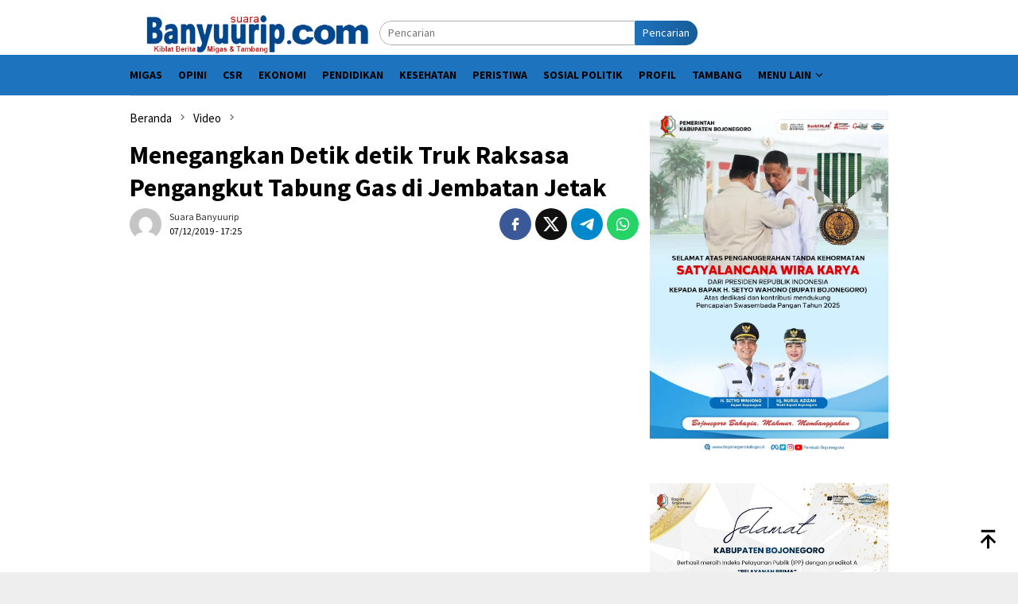

--- FILE ---
content_type: text/html; charset=UTF-8
request_url: https://suarabanyuurip.com/2019/12/07/menegangkan-detik-detik-truk-raksasa-pengangkut-tabung-gas-di-jembatan-jetak/
body_size: 9888
content:
<!DOCTYPE html><html lang="id"><head itemscope="itemscope" itemtype="http://schema.org/WebSite"><meta charset="UTF-8"><meta name="viewport" content="width=device-width, initial-scale=1"><link rel="profile" href="https://gmpg.org/xfn/11"><meta name='robots' content='index, follow, max-image-preview:large, max-snippet:-1, max-video-preview:-1' /><title>Menegangkan Detik detik Truk Raksasa Pengangkut Tabung Gas di Jembatan Jetak - SuaraBanyuurip.com</title><link rel="canonical" href="https://suarabanyuurip.com/2019/12/07/menegangkan-detik-detik-truk-raksasa-pengangkut-tabung-gas-di-jembatan-jetak/" /><meta property="og:locale" content="id_ID" /><meta property="og:type" content="article" /><meta property="og:title" content="Menegangkan Detik detik Truk Raksasa Pengangkut Tabung Gas di Jembatan Jetak - SuaraBanyuurip.com" /><meta property="og:description" content="Menegangkan Detik detik Truk Raksasa Pengangkut Tabung Gas di Jembatan Jetak" /><meta property="og:url" content="https://suarabanyuurip.com/2019/12/07/menegangkan-detik-detik-truk-raksasa-pengangkut-tabung-gas-di-jembatan-jetak/" /><meta property="og:site_name" content="SuaraBanyuurip.com" /><meta property="article:publisher" content="https://www.facebook.com/suarabanyuuripcom" /><meta property="article:published_time" content="2019-12-07T17:25:06+00:00" /><meta property="article:modified_time" content="2022-08-16T18:45:35+00:00" /><meta name="author" content="Suara Banyuurip" /><meta name="twitter:card" content="summary_large_image" /><meta name="twitter:creator" content="@suarabanyuurip" /><meta name="twitter:site" content="@suarabanyuurip" /><meta name="twitter:label1" content="Ditulis oleh" /><meta name="twitter:data1" content="Suara Banyuurip" /> <script type="application/ld+json" class="yoast-schema-graph">{"@context":"https://schema.org","@graph":[{"@type":"Article","@id":"https://suarabanyuurip.com/2019/12/07/menegangkan-detik-detik-truk-raksasa-pengangkut-tabung-gas-di-jembatan-jetak/#article","isPartOf":{"@id":"https://suarabanyuurip.com/2019/12/07/menegangkan-detik-detik-truk-raksasa-pengangkut-tabung-gas-di-jembatan-jetak/"},"author":{"name":"Suara Banyuurip","@id":"https://suarabanyuurip.com/#/schema/person/393e09102911bcb7f3cdfbd7da326c06"},"headline":"Menegangkan Detik detik Truk Raksasa Pengangkut Tabung Gas di Jembatan Jetak","datePublished":"2019-12-07T17:25:06+00:00","dateModified":"2022-08-16T18:45:35+00:00","mainEntityOfPage":{"@id":"https://suarabanyuurip.com/2019/12/07/menegangkan-detik-detik-truk-raksasa-pengangkut-tabung-gas-di-jembatan-jetak/"},"wordCount":22,"commentCount":0,"publisher":{"@id":"https://suarabanyuurip.com/#organization"},"articleSection":["Video"],"inLanguage":"id","potentialAction":[{"@type":"CommentAction","name":"Comment","target":["https://suarabanyuurip.com/2019/12/07/menegangkan-detik-detik-truk-raksasa-pengangkut-tabung-gas-di-jembatan-jetak/#respond"]}]},{"@type":"WebPage","@id":"https://suarabanyuurip.com/2019/12/07/menegangkan-detik-detik-truk-raksasa-pengangkut-tabung-gas-di-jembatan-jetak/","url":"https://suarabanyuurip.com/2019/12/07/menegangkan-detik-detik-truk-raksasa-pengangkut-tabung-gas-di-jembatan-jetak/","name":"Menegangkan Detik detik Truk Raksasa Pengangkut Tabung Gas di Jembatan Jetak - SuaraBanyuurip.com","isPartOf":{"@id":"https://suarabanyuurip.com/#website"},"datePublished":"2019-12-07T17:25:06+00:00","dateModified":"2022-08-16T18:45:35+00:00","breadcrumb":{"@id":"https://suarabanyuurip.com/2019/12/07/menegangkan-detik-detik-truk-raksasa-pengangkut-tabung-gas-di-jembatan-jetak/#breadcrumb"},"inLanguage":"id","potentialAction":[{"@type":"ReadAction","target":["https://suarabanyuurip.com/2019/12/07/menegangkan-detik-detik-truk-raksasa-pengangkut-tabung-gas-di-jembatan-jetak/"]}]},{"@type":"BreadcrumbList","@id":"https://suarabanyuurip.com/2019/12/07/menegangkan-detik-detik-truk-raksasa-pengangkut-tabung-gas-di-jembatan-jetak/#breadcrumb","itemListElement":[{"@type":"ListItem","position":1,"name":"Home","item":"https://suarabanyuurip.com/"},{"@type":"ListItem","position":2,"name":"Menegangkan Detik detik Truk Raksasa Pengangkut Tabung Gas di Jembatan Jetak"}]},{"@type":"WebSite","@id":"https://suarabanyuurip.com/#website","url":"https://suarabanyuurip.com/","name":"SuaraBanyuurip.com","description":"Kiblat Berita Migas dan Tambang","publisher":{"@id":"https://suarabanyuurip.com/#organization"},"potentialAction":[{"@type":"SearchAction","target":{"@type":"EntryPoint","urlTemplate":"https://suarabanyuurip.com/?s={search_term_string}"},"query-input":{"@type":"PropertyValueSpecification","valueRequired":true,"valueName":"search_term_string"}}],"inLanguage":"id"},{"@type":"Organization","@id":"https://suarabanyuurip.com/#organization","name":"SuaraBanyuurip.com","url":"https://suarabanyuurip.com/","logo":{"@type":"ImageObject","inLanguage":"id","@id":"https://suarabanyuurip.com/#/schema/logo/image/","url":"http://suarabanyuurip.com/wp-content/uploads/2023/07/logo-suarabanyuurip.png","contentUrl":"http://suarabanyuurip.com/wp-content/uploads/2023/07/logo-suarabanyuurip.png","width":457,"height":80,"caption":"SuaraBanyuurip.com"},"image":{"@id":"https://suarabanyuurip.com/#/schema/logo/image/"},"sameAs":["https://www.facebook.com/suarabanyuuripcom","https://x.com/suarabanyuurip"]},{"@type":"Person","@id":"https://suarabanyuurip.com/#/schema/person/393e09102911bcb7f3cdfbd7da326c06","name":"Suara Banyuurip","image":{"@type":"ImageObject","inLanguage":"id","@id":"https://suarabanyuurip.com/#/schema/person/image/","url":"https://secure.gravatar.com/avatar/794f2fdc5edb96b2d0aa572d70dd03fc9439a53fbd447953a13f473689263d37?s=96&d=mm&r=g","contentUrl":"https://secure.gravatar.com/avatar/794f2fdc5edb96b2d0aa572d70dd03fc9439a53fbd447953a13f473689263d37?s=96&d=mm&r=g","caption":"Suara Banyuurip"},"url":"https://suarabanyuurip.com/author/masmin/"}]}</script> <link rel='dns-prefetch' href='//www.googletagmanager.com' /><link rel='dns-prefetch' href='//fonts.googleapis.com' /><link rel="alternate" title="oEmbed (JSON)" type="application/json+oembed" href="https://suarabanyuurip.com/wp-json/oembed/1.0/embed?url=https%3A%2F%2Fsuarabanyuurip.com%2F2019%2F12%2F07%2Fmenegangkan-detik-detik-truk-raksasa-pengangkut-tabung-gas-di-jembatan-jetak%2F" /><link rel="alternate" title="oEmbed (XML)" type="text/xml+oembed" href="https://suarabanyuurip.com/wp-json/oembed/1.0/embed?url=https%3A%2F%2Fsuarabanyuurip.com%2F2019%2F12%2F07%2Fmenegangkan-detik-detik-truk-raksasa-pengangkut-tabung-gas-di-jembatan-jetak%2F&#038;format=xml" /><link data-optimized="2" rel="stylesheet" href="https://suarabanyuurip.com/wp-content/litespeed/css/7c9e68e8c1ec6bcd85e72d5a0e4563f5.css?ver=78249" /> <script type="litespeed/javascript" data-src="https://www.googletagmanager.com/gtag/js?id=G-L6216Q6937" id="google_gtagjs-js"></script> <script id="google_gtagjs-js-after" type="litespeed/javascript">window.dataLayer=window.dataLayer||[];function gtag(){dataLayer.push(arguments)}
gtag("set","linker",{"domains":["suarabanyuurip.com"]});gtag("js",new Date());gtag("set","developer_id.dZTNiMT",!0);gtag("config","G-L6216Q6937",{"googlesitekit_post_date":"20191207"})</script> <meta name="generator" content="Site Kit by Google 1.170.0" /><link rel="pingback" href="https://suarabanyuurip.com/xmlrpc.php"><link rel="preconnect" href="https://pagead2.googlesyndication.com"><link rel="preconnect" href="https://tpc.googlesyndication.com"><link rel="preconnect" href="https://www.gstatic.com"><link rel='dns-prefetch' href='//fonts.gstatic.com' /><link rel='dns-prefetch' href='//s.w.org' /><link rel='dns-prefetch' href='//fonts.googleapis.com' /><link rel='dns-prefetch' href='//ajax.googleapis.com' /><link rel='dns-prefetch' href='//connect.facebook.net' /><link rel='dns-prefetch' href='//google-analytics.com' /><link rel='dns-prefetch' href='//googletagmanager.com' /><link rel='dns-prefetch' href='//maps.google.com' /><link rel='dns-prefetch' href='//api.pinterest.com' /><link rel='dns-prefetch' href='//cdnjs.cloudflare.com' /><link rel='dns-prefetch' href='//googletagservices.com' /><link rel='dns-prefetch' href='//graph.facebook.com' /><link rel='dns-prefetch' href='//maps.googleapis.com' /><link rel='dns-prefetch' href='//maps.gstatic.com' /><link rel='dns-prefetch' href='//use.fontawesome.com' /><link rel='dns-prefetch' href='//apis.google.com' /><link rel='dns-prefetch' href='//www.google-analytics.com' /><link rel='dns-prefetch' href='//ssl.google-analytics.com' /><link rel='dns-prefetch' href='//adsbygoogle.js' /><link rel='dns-prefetch' href='//www.googletagmanager.com' /><link rel='dns-prefetch' href='//www.googletagservices.com' /><link rel='dns-prefetch' href='//googleads.g.doubleclick.net' /><link rel='dns-prefetch' href='//adservice.google.com' /><link rel='dns-prefetch' href='//pagead2.googlesyndication.com' /><link rel='dns-prefetch' href='//tpc.googlesyndication.com' /><link rel='dns-prefetch' href='//youtube.com' /><link rel='dns-prefetch' href='//i.ytimg.com' /><link rel='dns-prefetch' href='//assets.pinterest.com' /><link rel='dns-prefetch' href='//platform.twitter.com' /><link rel='dns-prefetch' href='//syndication.twitter.com' /><link rel='dns-prefetch' href='//platform.instagram.com' /><link rel='dns-prefetch' href='//cdn.ampproject.org' /><link rel='dns-prefetch' href='//pixel.wp.com' /><link rel='dns-prefetch' href='//s.gravatar.com' /><link rel='dns-prefetch' href='//0.gravatar.com' /><link rel='dns-prefetch' href='//2.gravatar.com' /><link rel='dns-prefetch' href='//1.gravatar.com' /><link rel='dns-prefetch' href='//platform.linkedin.com' /><link rel='dns-prefetch' href='//s0.wp.com' /><link rel='dns-prefetch' href='//s1.wp.com' /><link rel='dns-prefetch' href='//s2.wp.com' /><link rel='dns-prefetch' href='//stats.wp.com' /><link rel='dns-prefetch' href='//code.jquery.com' /><link rel='dns-prefetch' href='//ad.doubleclick.net' /><link rel='dns-prefetch' href='//stats.g.doubleclick.net' /><link rel='dns-prefetch' href='//cm.g.doubleclick.net' /> <script async src="https://pagead2.googlesyndication.com/pagead/js/adsbygoogle.js?client=ca-pub-9816732486000732"
     crossorigin="anonymous"></script> <meta name="google-adsense-platform-account" content="ca-host-pub-2644536267352236"><meta name="google-adsense-platform-domain" content="sitekit.withgoogle.com"><link rel="icon" href="https://suarabanyuurip.com/wp-content/uploads/2023/07/favicon1-60x60.png" sizes="32x32" /><link rel="icon" href="https://suarabanyuurip.com/wp-content/uploads/2023/07/favicon1.png" sizes="192x192" /><link rel="apple-touch-icon" href="https://suarabanyuurip.com/wp-content/uploads/2023/07/favicon1.png" /><meta name="msapplication-TileImage" content="https://suarabanyuurip.com/wp-content/uploads/2023/07/favicon1.png" /></head><body class="wp-singular post-template-default single single-post postid-18501 single-format-standard wp-theme-bloggingpro gmr-theme idtheme kentooz gmr-sticky group-blog" itemscope="itemscope" itemtype="http://schema.org/WebPage"><div id="full-container">
<a class="skip-link screen-reader-text" href="#main">Loncat ke konten</a><header id="masthead" class="site-header" role="banner" itemscope="itemscope" itemtype="http://schema.org/WPHeader"><div class="container"><div class="clearfix gmr-headwrapper"><div class="list-table clearfix"><div class="table-row"><div class="table-cell onlymobile-menu">
<a id="gmr-responsive-menu" href="#menus" rel="nofollow" title="Menu Mobile"><svg xmlns="http://www.w3.org/2000/svg" xmlns:xlink="http://www.w3.org/1999/xlink" aria-hidden="true" role="img" width="1em" height="1em" preserveAspectRatio="xMidYMid meet" viewBox="0 0 24 24"><path d="M3 6h18v2H3V6m0 5h18v2H3v-2m0 5h18v2H3v-2z" fill="currentColor"/></svg><span class="screen-reader-text">Menu Mobile</span></a></div><div class="close-topnavmenu-wrap"><a id="close-topnavmenu-button" rel="nofollow" href="#"><svg xmlns="http://www.w3.org/2000/svg" xmlns:xlink="http://www.w3.org/1999/xlink" aria-hidden="true" role="img" width="1em" height="1em" preserveAspectRatio="xMidYMid meet" viewBox="0 0 24 24"><path d="M12 20c-4.41 0-8-3.59-8-8s3.59-8 8-8s8 3.59 8 8s-3.59 8-8 8m0-18C6.47 2 2 6.47 2 12s4.47 10 10 10s10-4.47 10-10S17.53 2 12 2m2.59 6L12 10.59L9.41 8L8 9.41L10.59 12L8 14.59L9.41 16L12 13.41L14.59 16L16 14.59L13.41 12L16 9.41L14.59 8z" fill="currentColor"/></svg></a></div><div class="table-cell gmr-logo"><div class="logo-wrap">
<a href="https://suarabanyuurip.com/" class="custom-logo-link" itemprop="url" title="SuaraBanyuurip.com">
<img src="https://suarabanyuurip.com/wp-content/uploads/2023/07/logo-suarabanyuurip.png" alt="SuaraBanyuurip.com" title="SuaraBanyuurip.com" />
</a></div></div><div class="table-cell search">
<a id="search-menu-button-top" class="responsive-searchbtn pull-right" href="#" rel="nofollow"><svg xmlns="http://www.w3.org/2000/svg" xmlns:xlink="http://www.w3.org/1999/xlink" aria-hidden="true" role="img" width="1em" height="1em" preserveAspectRatio="xMidYMid meet" viewBox="0 0 24 24"><g fill="none"><path d="M21 21l-4.486-4.494M19 10.5a8.5 8.5 0 1 1-17 0a8.5 8.5 0 0 1 17 0z" stroke="currentColor" stroke-width="2" stroke-linecap="round"/></g></svg></a><form method="get" id="search-topsearchform-container" class="gmr-searchform searchform topsearchform" action="https://suarabanyuurip.com/">
<input type="text" name="s" id="s" placeholder="Pencarian" />
<button type="submit" class="topsearch-submit">Pencarian</button></form></div><div class="table-cell gmr-table-date">
<span class="gmr-top-date pull-right" data-lang="id"></span></div></div></div></div></div></header><div class="top-header"><div class="container"><div class="gmr-menuwrap mainwrap-menu clearfix"><nav id="site-navigation" class="gmr-mainmenu" role="navigation" itemscope="itemscope" itemtype="http://schema.org/SiteNavigationElement"><ul id="primary-menu" class="menu"><li class="menu-item menu-item-type-menulogo-btn gmr-menulogo-btn"></li><li id="menu-item-57911" class="menu-item menu-item-type-taxonomy menu-item-object-category menu-item-57911"><a href="https://suarabanyuurip.com/category/migas/" itemprop="url"><span itemprop="name">Migas</span></a></li><li id="menu-item-57913" class="menu-item menu-item-type-taxonomy menu-item-object-category menu-item-57913"><a href="https://suarabanyuurip.com/category/opini/" itemprop="url"><span itemprop="name">Opini</span></a></li><li id="menu-item-57905" class="menu-item menu-item-type-taxonomy menu-item-object-category menu-item-57905"><a href="https://suarabanyuurip.com/category/csr/" itemprop="url"><span itemprop="name">CSR</span></a></li><li id="menu-item-57907" class="menu-item menu-item-type-taxonomy menu-item-object-category menu-item-57907"><a href="https://suarabanyuurip.com/category/ekonomi/" itemprop="url"><span itemprop="name">Ekonomi</span></a></li><li id="menu-item-57914" class="menu-item menu-item-type-taxonomy menu-item-object-category menu-item-57914"><a href="https://suarabanyuurip.com/category/pendidikan/" itemprop="url"><span itemprop="name">Pendidikan</span></a></li><li id="menu-item-57910" class="menu-item menu-item-type-taxonomy menu-item-object-category menu-item-57910"><a href="https://suarabanyuurip.com/category/kesehatan/" itemprop="url"><span itemprop="name">Kesehatan</span></a></li><li id="menu-item-57915" class="menu-item menu-item-type-taxonomy menu-item-object-category menu-item-57915"><a href="https://suarabanyuurip.com/category/peristiwa/" itemprop="url"><span itemprop="name">Peristiwa</span></a></li><li id="menu-item-57918" class="menu-item menu-item-type-taxonomy menu-item-object-category menu-item-57918"><a href="https://suarabanyuurip.com/category/sosial-politik/" itemprop="url"><span itemprop="name">Sosial Politik</span></a></li><li id="menu-item-57917" class="menu-item menu-item-type-taxonomy menu-item-object-category menu-item-57917"><a href="https://suarabanyuurip.com/category/profil/" itemprop="url"><span itemprop="name">Profil</span></a></li><li id="menu-item-57919" class="menu-item menu-item-type-taxonomy menu-item-object-category menu-item-57919"><a href="https://suarabanyuurip.com/category/tambang/" itemprop="url"><span itemprop="name">Tambang</span></a></li><li id="menu-item-57922" class="menu-item menu-item-type-custom menu-item-object-custom menu-item-has-children menu-item-57922"><a href="#" itemprop="url"><span itemprop="name">Menu Lain</span></a><ul class="sub-menu"><li id="menu-item-57909" class="menu-item menu-item-type-taxonomy menu-item-object-category menu-item-57909"><a href="https://suarabanyuurip.com/category/headline/" itemprop="url"><span itemprop="name">Headline</span></a></li><li id="menu-item-57908" class="menu-item menu-item-type-taxonomy menu-item-object-category menu-item-57908"><a href="https://suarabanyuurip.com/category/featured/" itemprop="url"><span itemprop="name">Featured</span></a></li><li id="menu-item-57912" class="menu-item menu-item-type-taxonomy menu-item-object-category menu-item-57912"><a href="https://suarabanyuurip.com/category/olahraga/" itemprop="url"><span itemprop="name">Olahraga</span></a></li><li id="menu-item-57904" class="menu-item menu-item-type-taxonomy menu-item-object-category menu-item-57904"><a href="https://suarabanyuurip.com/category/budaya-dan-wisata/" itemprop="url"><span itemprop="name">Budaya dan Wisata</span></a></li><li id="menu-item-57903" class="menu-item menu-item-type-taxonomy menu-item-object-category menu-item-57903"><a href="https://suarabanyuurip.com/category/advertorial/" itemprop="url"><span itemprop="name">Advertorial</span></a></li></ul></li><li class="menu-item menu-item-type-search-btn gmr-search-btn pull-right"><a id="search-menu-button" href="#" rel="nofollow"><svg xmlns="http://www.w3.org/2000/svg" xmlns:xlink="http://www.w3.org/1999/xlink" aria-hidden="true" role="img" width="1em" height="1em" preserveAspectRatio="xMidYMid meet" viewBox="0 0 24 24"><g fill="none"><path d="M21 21l-4.486-4.494M19 10.5a8.5 8.5 0 1 1-17 0a8.5 8.5 0 0 1 17 0z" stroke="currentColor" stroke-width="2" stroke-linecap="round"/></g></svg></a><div class="search-dropdown search" id="search-dropdown-container"><form method="get" class="gmr-searchform searchform" action="https://suarabanyuurip.com/"><input type="text" name="s" id="s" placeholder="Pencarian" /></form></div></li></ul></nav></div></div></div><div class="site inner-wrap" id="site-container"><div id="content" class="gmr-content"><div class="container"><div class="row"><div id="primary" class="col-md-main"><div class="content-area gmr-single-wrap"><div class="breadcrumbs" itemscope itemtype="https://schema.org/BreadcrumbList">
<span class="first-item" itemprop="itemListElement" itemscope itemtype="https://schema.org/ListItem">
<a itemscope itemtype="https://schema.org/WebPage" itemprop="item" itemid="https://suarabanyuurip.com/" href="https://suarabanyuurip.com/">
<span itemprop="name">Beranda</span>
</a>
<span itemprop="position" content="1"></span>
</span>
<span class="separator"><svg xmlns="http://www.w3.org/2000/svg" xmlns:xlink="http://www.w3.org/1999/xlink" aria-hidden="true" role="img" width="1em" height="1em" preserveAspectRatio="xMidYMid meet" viewBox="0 0 24 24"><path d="M8.59 16.59L13.17 12L8.59 7.41L10 6l6 6l-6 6l-1.41-1.41z" fill="currentColor"/></svg></span>
<span class="0-item" itemprop="itemListElement" itemscope itemtype="http://schema.org/ListItem">
<a itemscope itemtype="https://schema.org/WebPage" itemprop="item" itemid="https://suarabanyuurip.com/category/video/" href="https://suarabanyuurip.com/category/video/">
<span itemprop="name">Video</span>
</a>
<span itemprop="position" content="2"></span>
</span>
<span class="separator"><svg xmlns="http://www.w3.org/2000/svg" xmlns:xlink="http://www.w3.org/1999/xlink" aria-hidden="true" role="img" width="1em" height="1em" preserveAspectRatio="xMidYMid meet" viewBox="0 0 24 24"><path d="M8.59 16.59L13.17 12L8.59 7.41L10 6l6 6l-6 6l-1.41-1.41z" fill="currentColor"/></svg></span>
<span class="last-item" itemscope itemtype="https://schema.org/ListItem">
<span itemprop="name">Menegangkan Detik detik Truk Raksasa Pengangkut Tabung Gas di Jembatan Jetak</span>
<span itemprop="position" content="3"></span>
</span></div><main id="main" class="site-main" role="main"><div class="inner-container"><article id="post-18501" class="post-18501 post type-post status-publish format-standard hentry category-video" itemscope="itemscope" itemtype="http://schema.org/CreativeWork"><div class="gmr-box-content gmr-single"><header class="entry-header"><h1 class="entry-title" itemprop="headline">Menegangkan Detik detik Truk Raksasa Pengangkut Tabung Gas di Jembatan Jetak</h1><div class="list-table clearfix"><div class="table-row"><div class="table-cell gmr-gravatar-metasingle"><a class="url" href="https://suarabanyuurip.com/author/masmin/" title="Permalink ke: Suara Banyuurip" itemprop="url"><img alt='Gambar Gravatar' title='Gravatar' src='https://secure.gravatar.com/avatar/794f2fdc5edb96b2d0aa572d70dd03fc9439a53fbd447953a13f473689263d37?s=40&#038;d=mm&#038;r=g' srcset='https://secure.gravatar.com/avatar/794f2fdc5edb96b2d0aa572d70dd03fc9439a53fbd447953a13f473689263d37?s=80&#038;d=mm&#038;r=g 2x' class='avatar avatar-40 photo img-cicle' height='40' width='40' decoding='async'/></a></div><div class="table-cell gmr-content-metasingle"><div class="posted-by"> <span class="entry-author vcard" itemprop="author" itemscope="itemscope" itemtype="http://schema.org/person"><a class="url fn n" href="https://suarabanyuurip.com/author/masmin/" title="Permalink ke: Suara Banyuurip" itemprop="url"><span itemprop="name">Suara Banyuurip</span></a></span></div><div class="posted-on"><time class="entry-date published" itemprop="datePublished" datetime="2019-12-07T17:25:06+07:00">07/12/2019 - 17:25</time><time class="updated" datetime="2022-08-16T18:45:35+07:00">16/08/2022 - 18:45</time></div></div><div class="table-cell gmr-content-share"><div class="pull-right"><ul class="gmr-socialicon-share"><li class="facebook"><a href="https://www.facebook.com/sharer/sharer.php?u=https%3A%2F%2Fsuarabanyuurip.com%2F2019%2F12%2F07%2Fmenegangkan-detik-detik-truk-raksasa-pengangkut-tabung-gas-di-jembatan-jetak%2F" rel="nofollow" title="Sebarkan ini"><svg xmlns="http://www.w3.org/2000/svg" xmlns:xlink="http://www.w3.org/1999/xlink" aria-hidden="true" role="img" width="1em" height="1em" preserveAspectRatio="xMidYMid meet" viewBox="0 0 24 24"><g fill="none"><path d="M9.198 21.5h4v-8.01h3.604l.396-3.98h-4V7.5a1 1 0 0 1 1-1h3v-4h-3a5 5 0 0 0-5 5v2.01h-2l-.396 3.98h2.396v8.01z" fill="currentColor"/></g></svg></a></li><li class="twitter"><a href="https://twitter.com/intent/tweet?url=https%3A%2F%2Fsuarabanyuurip.com%2F2019%2F12%2F07%2Fmenegangkan-detik-detik-truk-raksasa-pengangkut-tabung-gas-di-jembatan-jetak%2F&amp;text=Menegangkan%20Detik%20detik%20Truk%20Raksasa%20Pengangkut%20Tabung%20Gas%20di%20Jembatan%20Jetak" rel="nofollow" title="Tweet ini"><svg xmlns="http://www.w3.org/2000/svg" aria-hidden="true" role="img" width="1em" height="1em" viewBox="0 0 24 24"><path fill="currentColor" d="M18.901 1.153h3.68l-8.04 9.19L24 22.846h-7.406l-5.8-7.584l-6.638 7.584H.474l8.6-9.83L0 1.154h7.594l5.243 6.932ZM17.61 20.644h2.039L6.486 3.24H4.298Z"/></svg></a></li><li class="telegram"><a href="https://t.me/share/url?url=https%3A%2F%2Fsuarabanyuurip.com%2F2019%2F12%2F07%2Fmenegangkan-detik-detik-truk-raksasa-pengangkut-tabung-gas-di-jembatan-jetak%2F&amp;text=Menegangkan%20Detik%20detik%20Truk%20Raksasa%20Pengangkut%20Tabung%20Gas%20di%20Jembatan%20Jetak" target="_blank" rel="nofollow" title="Telegram Share"><svg xmlns="http://www.w3.org/2000/svg" xmlns:xlink="http://www.w3.org/1999/xlink" aria-hidden="true" role="img" width="1em" height="1em" preserveAspectRatio="xMidYMid meet" viewBox="0 0 48 48"><path d="M41.42 7.309s3.885-1.515 3.56 2.164c-.107 1.515-1.078 6.818-1.834 12.553l-2.59 16.99s-.216 2.489-2.159 2.922c-1.942.432-4.856-1.515-5.396-1.948c-.432-.325-8.094-5.195-10.792-7.575c-.756-.65-1.62-1.948.108-3.463L33.648 18.13c1.295-1.298 2.59-4.328-2.806-.649l-15.11 10.28s-1.727 1.083-4.964.109l-7.016-2.165s-2.59-1.623 1.835-3.246c10.793-5.086 24.068-10.28 35.831-15.15z" fill="#000"/></svg></a></li><li class="whatsapp"><a href="https://api.whatsapp.com/send?text=Menegangkan%20Detik%20detik%20Truk%20Raksasa%20Pengangkut%20Tabung%20Gas%20di%20Jembatan%20Jetak https%3A%2F%2Fsuarabanyuurip.com%2F2019%2F12%2F07%2Fmenegangkan-detik-detik-truk-raksasa-pengangkut-tabung-gas-di-jembatan-jetak%2F" rel="nofollow" title="WhatsApp ini"><svg xmlns="http://www.w3.org/2000/svg" xmlns:xlink="http://www.w3.org/1999/xlink" aria-hidden="true" role="img" width="1em" height="1em" preserveAspectRatio="xMidYMid meet" viewBox="0 0 24 24"><path d="M12.04 2c-5.46 0-9.91 4.45-9.91 9.91c0 1.75.46 3.45 1.32 4.95L2.05 22l5.25-1.38c1.45.79 3.08 1.21 4.74 1.21c5.46 0 9.91-4.45 9.91-9.91c0-2.65-1.03-5.14-2.9-7.01A9.816 9.816 0 0 0 12.04 2m.01 1.67c2.2 0 4.26.86 5.82 2.42a8.225 8.225 0 0 1 2.41 5.83c0 4.54-3.7 8.23-8.24 8.23c-1.48 0-2.93-.39-4.19-1.15l-.3-.17l-3.12.82l.83-3.04l-.2-.32a8.188 8.188 0 0 1-1.26-4.38c.01-4.54 3.7-8.24 8.25-8.24M8.53 7.33c-.16 0-.43.06-.66.31c-.22.25-.87.86-.87 2.07c0 1.22.89 2.39 1 2.56c.14.17 1.76 2.67 4.25 3.73c.59.27 1.05.42 1.41.53c.59.19 1.13.16 1.56.1c.48-.07 1.46-.6 1.67-1.18c.21-.58.21-1.07.15-1.18c-.07-.1-.23-.16-.48-.27c-.25-.14-1.47-.74-1.69-.82c-.23-.08-.37-.12-.56.12c-.16.25-.64.81-.78.97c-.15.17-.29.19-.53.07c-.26-.13-1.06-.39-2-1.23c-.74-.66-1.23-1.47-1.38-1.72c-.12-.24-.01-.39.11-.5c.11-.11.27-.29.37-.44c.13-.14.17-.25.25-.41c.08-.17.04-.31-.02-.43c-.06-.11-.56-1.35-.77-1.84c-.2-.48-.4-.42-.56-.43c-.14 0-.3-.01-.47-.01z" fill="currentColor"/></svg></a></li></ul></div></div></div></div></header><div class="entry-content entry-content-single" itemprop="text"><div class="entry-main-single"><figure class="wp-block-embed is-type-video is-provider-youtube wp-block-embed-youtube wp-embed-aspect-16-9 wp-has-aspect-ratio"><div class="wp-block-embed__wrapper">
<iframe title="Menegangkan Detik-detik Truk Raksasa Pengangkut Tabung Gas di Jembatan Jetak" width="500" height="281" src="https://www.youtube.com/embed/2XjPleo-3tA?feature=oembed" frameborder="0" allow="accelerometer; autoplay; clipboard-write; encrypted-media; gyroscope; picture-in-picture" allowfullscreen></iframe></div></figure><p><iframe title="Menegangkan Detik-detik Truk Raksasa Pengangkut Tabung Gas di Jembatan Jetak" width="1140" height="641" src="https://www.youtube.com/embed/2XjPleo-3tA?feature=oembed" frameborder="0" allow="accelerometer; autoplay; clipboard-write; encrypted-media; gyroscope; picture-in-picture; web-share" allowfullscreen></iframe></p><div class="gmr-banner-aftercontent text-center"><p><strong> »Follow Suarabanyuurip.com di </strong><br>
» Saluran WhatsApp Channel<a href="https://whatsapp.com/channel/0029VaXY9el1yT2GYvHqjc2i" target="_blank"> SuaraBanyuurip.com</p><br> <script async src="https://pagead2.googlesyndication.com/pagead/js/adsbygoogle.js?client=ca-pub-9816732486000732"
     crossorigin="anonymous"></script> <ins class="adsbygoogle"
style="display:block; text-align:center;"
data-ad-layout="in-article"
data-ad-format="fluid"
data-ad-client="ca-pub-9816732486000732"
data-ad-slot="1269815331"></ins> <script>(adsbygoogle = window.adsbygoogle || []).push({});</script></div><div style="clear:both; margin-top:0em; margin-bottom:1em;"><a href="https://suarabanyuurip.com/2019/09/17/sekdes-gapluk-ajak-warga-bojonegoro-update-berita-migas-di-suara-banyuurip/" target="_blank" rel="dofollow" class="ud547edb4dc99bb04ef27951ed5f9cf31"><div style="padding-left:1em; padding-right:1em;"><span class="ctaText">Baca Juga : </span>&nbsp; <span class="postTitle">Sekdes Gapluk Ajak Warga Bojonegoro Update Berita Migas di Suara Banyuurip</span></div></a></div></div><footer class="entry-footer"><div class="clearfix"><div class="pull-left"></div><div class="pull-right"><div class="share-text">Sebarkan</div><ul class="gmr-socialicon-share"><li class="facebook"><a href="https://www.facebook.com/sharer/sharer.php?u=https%3A%2F%2Fsuarabanyuurip.com%2F2019%2F12%2F07%2Fmenegangkan-detik-detik-truk-raksasa-pengangkut-tabung-gas-di-jembatan-jetak%2F" rel="nofollow" title="Sebarkan ini"><svg xmlns="http://www.w3.org/2000/svg" xmlns:xlink="http://www.w3.org/1999/xlink" aria-hidden="true" role="img" width="1em" height="1em" preserveAspectRatio="xMidYMid meet" viewBox="0 0 24 24"><g fill="none"><path d="M9.198 21.5h4v-8.01h3.604l.396-3.98h-4V7.5a1 1 0 0 1 1-1h3v-4h-3a5 5 0 0 0-5 5v2.01h-2l-.396 3.98h2.396v8.01z" fill="currentColor"/></g></svg></a></li><li class="twitter"><a href="https://twitter.com/intent/tweet?url=https%3A%2F%2Fsuarabanyuurip.com%2F2019%2F12%2F07%2Fmenegangkan-detik-detik-truk-raksasa-pengangkut-tabung-gas-di-jembatan-jetak%2F&amp;text=Menegangkan%20Detik%20detik%20Truk%20Raksasa%20Pengangkut%20Tabung%20Gas%20di%20Jembatan%20Jetak" rel="nofollow" title="Tweet ini"><svg xmlns="http://www.w3.org/2000/svg" aria-hidden="true" role="img" width="1em" height="1em" viewBox="0 0 24 24"><path fill="currentColor" d="M18.901 1.153h3.68l-8.04 9.19L24 22.846h-7.406l-5.8-7.584l-6.638 7.584H.474l8.6-9.83L0 1.154h7.594l5.243 6.932ZM17.61 20.644h2.039L6.486 3.24H4.298Z"/></svg></a></li><li class="telegram"><a href="https://t.me/share/url?url=https%3A%2F%2Fsuarabanyuurip.com%2F2019%2F12%2F07%2Fmenegangkan-detik-detik-truk-raksasa-pengangkut-tabung-gas-di-jembatan-jetak%2F&amp;text=Menegangkan%20Detik%20detik%20Truk%20Raksasa%20Pengangkut%20Tabung%20Gas%20di%20Jembatan%20Jetak" target="_blank" rel="nofollow" title="Telegram Share"><svg xmlns="http://www.w3.org/2000/svg" xmlns:xlink="http://www.w3.org/1999/xlink" aria-hidden="true" role="img" width="1em" height="1em" preserveAspectRatio="xMidYMid meet" viewBox="0 0 48 48"><path d="M41.42 7.309s3.885-1.515 3.56 2.164c-.107 1.515-1.078 6.818-1.834 12.553l-2.59 16.99s-.216 2.489-2.159 2.922c-1.942.432-4.856-1.515-5.396-1.948c-.432-.325-8.094-5.195-10.792-7.575c-.756-.65-1.62-1.948.108-3.463L33.648 18.13c1.295-1.298 2.59-4.328-2.806-.649l-15.11 10.28s-1.727 1.083-4.964.109l-7.016-2.165s-2.59-1.623 1.835-3.246c10.793-5.086 24.068-10.28 35.831-15.15z" fill="#000"/></svg></a></li><li class="whatsapp"><a href="https://api.whatsapp.com/send?text=Menegangkan%20Detik%20detik%20Truk%20Raksasa%20Pengangkut%20Tabung%20Gas%20di%20Jembatan%20Jetak https%3A%2F%2Fsuarabanyuurip.com%2F2019%2F12%2F07%2Fmenegangkan-detik-detik-truk-raksasa-pengangkut-tabung-gas-di-jembatan-jetak%2F" rel="nofollow" title="WhatsApp ini"><svg xmlns="http://www.w3.org/2000/svg" xmlns:xlink="http://www.w3.org/1999/xlink" aria-hidden="true" role="img" width="1em" height="1em" preserveAspectRatio="xMidYMid meet" viewBox="0 0 24 24"><path d="M12.04 2c-5.46 0-9.91 4.45-9.91 9.91c0 1.75.46 3.45 1.32 4.95L2.05 22l5.25-1.38c1.45.79 3.08 1.21 4.74 1.21c5.46 0 9.91-4.45 9.91-9.91c0-2.65-1.03-5.14-2.9-7.01A9.816 9.816 0 0 0 12.04 2m.01 1.67c2.2 0 4.26.86 5.82 2.42a8.225 8.225 0 0 1 2.41 5.83c0 4.54-3.7 8.23-8.24 8.23c-1.48 0-2.93-.39-4.19-1.15l-.3-.17l-3.12.82l.83-3.04l-.2-.32a8.188 8.188 0 0 1-1.26-4.38c.01-4.54 3.7-8.24 8.25-8.24M8.53 7.33c-.16 0-.43.06-.66.31c-.22.25-.87.86-.87 2.07c0 1.22.89 2.39 1 2.56c.14.17 1.76 2.67 4.25 3.73c.59.27 1.05.42 1.41.53c.59.19 1.13.16 1.56.1c.48-.07 1.46-.6 1.67-1.18c.21-.58.21-1.07.15-1.18c-.07-.1-.23-.16-.48-.27c-.25-.14-1.47-.74-1.69-.82c-.23-.08-.37-.12-.56.12c-.16.25-.64.81-.78.97c-.15.17-.29.19-.53.07c-.26-.13-1.06-.39-2-1.23c-.74-.66-1.23-1.47-1.38-1.72c-.12-.24-.01-.39.11-.5c.11-.11.27-.29.37-.44c.13-.14.17-.25.25-.41c.08-.17.04-.31-.02-.43c-.06-.11-.56-1.35-.77-1.84c-.2-.48-.4-.42-.56-.43c-.14 0-.3-.01-.47-.01z" fill="currentColor"/></svg></a></li></ul></div></div></footer></div></div></article><div id="comments" class="comments-area"><div id="respond" class="comment-respond"><h3 id="reply-title" class="comment-reply-title">Tinggalkan Balasan <small><a rel="nofollow" id="cancel-comment-reply-link" href="/2019/12/07/menegangkan-detik-detik-truk-raksasa-pengangkut-tabung-gas-di-jembatan-jetak/#respond" style="display:none;">Batalkan balasan</a></small></h3><form action="https://suarabanyuurip.com/wp-comments-post.php" method="post" id="commentform" class="comment-form"><p class="comment-notes"><span id="email-notes">Alamat email Anda tidak akan dipublikasikan.</span> <span class="required-field-message">Ruas yang wajib ditandai <span class="required">*</span></span></p><p class="comment-form-comment"><label for="comment" class="gmr-hidden">Komentar</label><textarea id="comment" name="comment" cols="45" rows="2" placeholder="Komentar" aria-required="true"></textarea></p><p class="comment-form-author"><input id="author" name="author" type="text" value="" placeholder="Nama*" size="30" aria-required='true' /></p><p class="comment-form-email"><input id="email" name="email" type="text" value="" placeholder="Email*" size="30" aria-required='true' /></p><p class="comment-form-url"><input id="url" name="url" type="text" value="" placeholder="Situs" size="30" /></p><p class="comment-form-cookies-consent"><input id="wp-comment-cookies-consent" name="wp-comment-cookies-consent" type="checkbox" value="yes" /> <label for="wp-comment-cookies-consent">Simpan nama, email, dan situs web saya pada peramban ini untuk komentar saya berikutnya.</label></p><p class="form-submit"><input name="submit" type="submit" id="submit" class="submit" value="Kirim Komentar" /> <input type='hidden' name='comment_post_ID' value='18501' id='comment_post_ID' />
<input type='hidden' name='comment_parent' id='comment_parent' value='0' /></p><p style="display: none;"><input type="hidden" id="akismet_comment_nonce" name="akismet_comment_nonce" value="ceaff77ec6" /></p><p style="display: none !important;" class="akismet-fields-container" data-prefix="ak_"><label>&#916;<textarea name="ak_hp_textarea" cols="45" rows="8" maxlength="100"></textarea></label><input type="hidden" id="ak_js_1" name="ak_js" value="35"/></p></form></div></div></div></main></div></div><aside id="secondary" class="widget-area col-md-sidebar pos-sticky" role="complementary" itemscope="itemscope" itemtype="http://schema.org/WPSideBar"><div id="media_image-2" class="widget widget_media_image"><img width="886" height="1283" src="https://suarabanyuurip.com/wp-content/uploads/2026/01/Satyalancaba-Wira-Karya.webp" class="image wp-image-95187  attachment-full size-full" alt="Satyalancaba Wira Karya" style="max-width: 100%; height: auto;" decoding="async" loading="lazy" srcset="https://suarabanyuurip.com/wp-content/uploads/2026/01/Satyalancaba-Wira-Karya.webp 886w, https://suarabanyuurip.com/wp-content/uploads/2026/01/Satyalancaba-Wira-Karya-768x1112.webp 768w" sizes="auto, (max-width: 886px) 100vw, 886px" title="Satyalancaba Wira Karya" /></div><div id="media_image-4" class="widget widget_media_image"><img width="1080" height="1345" src="https://suarabanyuurip.com/wp-content/uploads/2026/01/IMG-20260110-WA0002.jpg" class="image wp-image-95282  attachment-full size-full" alt="" style="max-width: 100%; height: auto;" decoding="async" loading="lazy" srcset="https://suarabanyuurip.com/wp-content/uploads/2026/01/IMG-20260110-WA0002.jpg 1080w, https://suarabanyuurip.com/wp-content/uploads/2026/01/IMG-20260110-WA0002-768x956.jpg 768w" sizes="auto, (max-width: 1080px) 100vw, 1080px" title="IMG-20260110-WA0002" /></div><div id="text-2" class="widget widget_text"><div class="textwidget"><p><img loading="lazy" decoding="async" class="aligncenter size-full wp-image-94753" src="https://suarabanyuurip.com/wp-content/uploads/2025/12/ADS-Natal.webp" alt="" width="700" height="875" /></p></div></div><div id="custom_html-5" class="widget_text widget widget_custom_html"><div class="textwidget custom-html-widget"><script async src="https://pagead2.googlesyndication.com/pagead/js/adsbygoogle.js?client=ca-pub-9816732486000732"
     crossorigin="anonymous"></script> 
<ins class="adsbygoogle"
style="display:block"
data-ad-client="ca-pub-9816732486000732"
data-ad-slot="5691332220"
data-ad-format="auto"
data-full-width-responsive="true"></ins> <script>(adsbygoogle = window.adsbygoogle || []).push({});</script></div></div></aside></div></div></div></div><div class="footer-container"><div class="container"><div id="footer-content" class="content-footer"><div class="row"><div class="footer-column col-md-6"><div class="gmr-footer-logo"></div><ul id="copyright-menu" class="menu"><li id="menu-item-58185" class="menu-item menu-item-type-post_type menu-item-object-page menu-item-58185"><a href="https://suarabanyuurip.com/redaksi/" itemprop="url">Redaksi</a></li><li id="menu-item-58180" class="menu-item menu-item-type-post_type menu-item-object-page menu-item-58180"><a href="https://suarabanyuurip.com/info-iklan/" itemprop="url">Info Iklan</a></li><li id="menu-item-58181" class="menu-item menu-item-type-post_type menu-item-object-page menu-item-58181"><a href="https://suarabanyuurip.com/kebijakan-privasi/" itemprop="url">Kebijakan Privasi</a></li><li id="menu-item-58182" class="menu-item menu-item-type-post_type menu-item-object-page menu-item-58182"><a href="https://suarabanyuurip.com/ketentuan-penggunaan/" itemprop="url">Ketentuan Penggunaan</a></li><li id="menu-item-58183" class="menu-item menu-item-type-post_type menu-item-object-page menu-item-58183"><a href="https://suarabanyuurip.com/kode-etik-jurnalistik/" itemprop="url">Kode Etik Jurnalistik</a></li><li id="menu-item-58184" class="menu-item menu-item-type-post_type menu-item-object-page menu-item-58184"><a href="https://suarabanyuurip.com/pedoman-media-siber/" itemprop="url">Pedoman Media Siber</a></li></ul></div><div class="footer-column col-md-6"><h3 class="widget-title">Jaringan Social</h3><ul class="footer-social-icon"><li class="facebook"><a href="https://www.facebook.com/suarabanyuuripcom" title="Facebook" target="_blank" rel="nofollow"><svg xmlns="http://www.w3.org/2000/svg" xmlns:xlink="http://www.w3.org/1999/xlink" aria-hidden="true" role="img" width="1em" height="1em" preserveAspectRatio="xMidYMid meet" viewBox="0 0 24 24"><path d="M12 2.04c-5.5 0-10 4.49-10 10.02c0 5 3.66 9.15 8.44 9.9v-7H7.9v-2.9h2.54V9.85c0-2.51 1.49-3.89 3.78-3.89c1.09 0 2.23.19 2.23.19v2.47h-1.26c-1.24 0-1.63.77-1.63 1.56v1.88h2.78l-.45 2.9h-2.33v7a10 10 0 0 0 8.44-9.9c0-5.53-4.5-10.02-10-10.02z" fill="currentColor"/></svg>Facebook</a></li><li class="twitter"><a href="https://twitter.com/suarabanyuurip" title="Twitter" target="_blank" rel="nofollow"><svg xmlns="http://www.w3.org/2000/svg" aria-hidden="true" role="img" width="1em" height="1em" viewBox="0 0 24 24"><path fill="currentColor" d="M18.901 1.153h3.68l-8.04 9.19L24 22.846h-7.406l-5.8-7.584l-6.638 7.584H.474l8.6-9.83L0 1.154h7.594l5.243 6.932ZM17.61 20.644h2.039L6.486 3.24H4.298Z"/></svg>Twitter</a></li><li class="whatsapp"><a href="https://whatsapp.com/channel/0029VaXY9el1yT2GYvHqjc2i" title="Whatsapp" target="_blank" rel="nofollow"><svg xmlns="http://www.w3.org/2000/svg" xmlns:xlink="http://www.w3.org/1999/xlink" aria-hidden="true" role="img" width="1em" height="1em" preserveAspectRatio="xMidYMid meet" viewBox="0 0 24 24"><path d="M12.04 2c-5.46 0-9.91 4.45-9.91 9.91c0 1.75.46 3.45 1.32 4.95L2.05 22l5.25-1.38c1.45.79 3.08 1.21 4.74 1.21c5.46 0 9.91-4.45 9.91-9.91c0-2.65-1.03-5.14-2.9-7.01A9.816 9.816 0 0 0 12.04 2m.01 1.67c2.2 0 4.26.86 5.82 2.42a8.225 8.225 0 0 1 2.41 5.83c0 4.54-3.7 8.23-8.24 8.23c-1.48 0-2.93-.39-4.19-1.15l-.3-.17l-3.12.82l.83-3.04l-.2-.32a8.188 8.188 0 0 1-1.26-4.38c.01-4.54 3.7-8.24 8.25-8.24M8.53 7.33c-.16 0-.43.06-.66.31c-.22.25-.87.86-.87 2.07c0 1.22.89 2.39 1 2.56c.14.17 1.76 2.67 4.25 3.73c.59.27 1.05.42 1.41.53c.59.19 1.13.16 1.56.1c.48-.07 1.46-.6 1.67-1.18c.21-.58.21-1.07.15-1.18c-.07-.1-.23-.16-.48-.27c-.25-.14-1.47-.74-1.69-.82c-.23-.08-.37-.12-.56.12c-.16.25-.64.81-.78.97c-.15.17-.29.19-.53.07c-.26-.13-1.06-.39-2-1.23c-.74-.66-1.23-1.47-1.38-1.72c-.12-.24-.01-.39.11-.5c.11-.11.27-.29.37-.44c.13-.14.17-.25.25-.41c.08-.17.04-.31-.02-.43c-.06-.11-.56-1.35-.77-1.84c-.2-.48-.4-.42-.56-.43c-.14 0-.3-.01-.47-.01z" fill="currentColor"></path></svg>WhatsApp</a></li><li class="instagram"><a href="https://www.instagram.com/suarabanyuurip" title="Instagram" target="_blank" rel="nofollow"><svg xmlns="http://www.w3.org/2000/svg" xmlns:xlink="http://www.w3.org/1999/xlink" aria-hidden="true" role="img" width="1em" height="1em" preserveAspectRatio="xMidYMid meet" viewBox="0 0 24 24"><path d="M7.8 2h8.4C19.4 2 22 4.6 22 7.8v8.4a5.8 5.8 0 0 1-5.8 5.8H7.8C4.6 22 2 19.4 2 16.2V7.8A5.8 5.8 0 0 1 7.8 2m-.2 2A3.6 3.6 0 0 0 4 7.6v8.8C4 18.39 5.61 20 7.6 20h8.8a3.6 3.6 0 0 0 3.6-3.6V7.6C20 5.61 18.39 4 16.4 4H7.6m9.65 1.5a1.25 1.25 0 0 1 1.25 1.25A1.25 1.25 0 0 1 17.25 8A1.25 1.25 0 0 1 16 6.75a1.25 1.25 0 0 1 1.25-1.25M12 7a5 5 0 0 1 5 5a5 5 0 0 1-5 5a5 5 0 0 1-5-5a5 5 0 0 1 5-5m0 2a3 3 0 0 0-3 3a3 3 0 0 0 3 3a3 3 0 0 0 3-3a3 3 0 0 0-3-3z" fill="currentColor"/></svg>Instagram</a></li><li class="youtube"><a href="https://www.youtube.com/@SuaraBanyuuripcom" title="Youtube" target="_blank" rel="nofollow"><svg xmlns="http://www.w3.org/2000/svg" xmlns:xlink="http://www.w3.org/1999/xlink" aria-hidden="true" role="img" width="1em" height="1em" preserveAspectRatio="xMidYMid meet" viewBox="0 0 24 24"><path d="M2.5 4.5h19c.84 0 1.5.65 1.5 1.5v11.5c0 .85-.66 1.5-1.5 1.5h-19c-.85 0-1.5-.65-1.5-1.5V6c0-.85.65-1.5 1.5-1.5m7.21 4V15l5.71-3.3l-5.71-3.2M17.25 21H6.65c-.3 0-.5-.2-.5-.5s.2-.5.5-.5h10.7c.3 0 .5.2.5.5s-.3.5-.6.5z" fill="currentColor"/></svg>Youtube</a></li><li class="tiktok"><a href="https://www.tiktok.com/@suarabanyuurip" title="Tiktok" target="_blank" rel="nofollow"><svg xmlns="http://www.w3.org/2000/svg" xmlns:xlink="http://www.w3.org/1999/xlink" aria-hidden="true" role="img" width="0.88em" height="1em" preserveAspectRatio="xMidYMid meet" viewBox="0 0 448 512"><path d="M448 209.91a210.06 210.06 0 0 1-122.77-39.25v178.72A162.55 162.55 0 1 1 185 188.31v89.89a74.62 74.62 0 1 0 52.23 71.18V0h88a121.18 121.18 0 0 0 1.86 22.17A122.18 122.18 0 0 0 381 102.39a121.43 121.43 0 0 0 67 20.14z" fill="currentColor"/></svg>Tiktok</a></li></ul></div></div></div><footer id="colophon" class="site-footer" role="contentinfo" itemscope="itemscope" itemtype="http://schema.org/WPFooter"><div class="site-info">
Copyright © 2011-2025 SuaraBanyuurip.com</div></footer></div></div></div><div class="gmr-ontop gmr-hide"><svg xmlns="http://www.w3.org/2000/svg" xmlns:xlink="http://www.w3.org/1999/xlink" aria-hidden="true" role="img" width="1em" height="1em" preserveAspectRatio="xMidYMid meet" viewBox="0 0 24 24"><path d="M6 4h12v2H6zm.707 11.707L11 11.414V20h2v-8.586l4.293 4.293l1.414-1.414L12 7.586l-6.707 6.707z" fill="currentColor"/></svg></div> <script type="speculationrules">{"prefetch":[{"source":"document","where":{"and":[{"href_matches":"/*"},{"not":{"href_matches":["/wp-*.php","/wp-admin/*","/wp-content/uploads/*","/wp-content/*","/wp-content/plugins/*","/wp-content/themes/bloggingpro/*","/*\\?(.+)"]}},{"not":{"selector_matches":"a[rel~=\"nofollow\"]"}},{"not":{"selector_matches":".no-prefetch, .no-prefetch a"}}]},"eagerness":"conservative"}]}</script> <script data-optimized="1" type="litespeed/javascript" data-src="https://suarabanyuurip.com/wp-content/litespeed/js/11b6e43635b7ae8dd112d538d895c9e1.js?ver=78249"></script><script>window.litespeed_ui_events=window.litespeed_ui_events||["mouseover","click","keydown","wheel","touchmove","touchstart"];var urlCreator=window.URL||window.webkitURL;function litespeed_load_delayed_js_force(){console.log("[LiteSpeed] Start Load JS Delayed"),litespeed_ui_events.forEach(e=>{window.removeEventListener(e,litespeed_load_delayed_js_force,{passive:!0})}),document.querySelectorAll("iframe[data-litespeed-src]").forEach(e=>{e.setAttribute("src",e.getAttribute("data-litespeed-src"))}),"loading"==document.readyState?window.addEventListener("DOMContentLoaded",litespeed_load_delayed_js):litespeed_load_delayed_js()}litespeed_ui_events.forEach(e=>{window.addEventListener(e,litespeed_load_delayed_js_force,{passive:!0})});async function litespeed_load_delayed_js(){let t=[];for(var d in document.querySelectorAll('script[type="litespeed/javascript"]').forEach(e=>{t.push(e)}),t)await new Promise(e=>litespeed_load_one(t[d],e));document.dispatchEvent(new Event("DOMContentLiteSpeedLoaded")),window.dispatchEvent(new Event("DOMContentLiteSpeedLoaded"))}function litespeed_load_one(t,e){console.log("[LiteSpeed] Load ",t);var d=document.createElement("script");d.addEventListener("load",e),d.addEventListener("error",e),t.getAttributeNames().forEach(e=>{"type"!=e&&d.setAttribute("data-src"==e?"src":e,t.getAttribute(e))});let a=!(d.type="text/javascript");!d.src&&t.textContent&&(d.src=litespeed_inline2src(t.textContent),a=!0),t.after(d),t.remove(),a&&e()}function litespeed_inline2src(t){try{var d=urlCreator.createObjectURL(new Blob([t.replace(/^(?:<!--)?(.*?)(?:-->)?$/gm,"$1")],{type:"text/javascript"}))}catch(e){d="data:text/javascript;base64,"+btoa(t.replace(/^(?:<!--)?(.*?)(?:-->)?$/gm,"$1"))}return d}</script><script defer src="https://static.cloudflareinsights.com/beacon.min.js/vcd15cbe7772f49c399c6a5babf22c1241717689176015" integrity="sha512-ZpsOmlRQV6y907TI0dKBHq9Md29nnaEIPlkf84rnaERnq6zvWvPUqr2ft8M1aS28oN72PdrCzSjY4U6VaAw1EQ==" data-cf-beacon='{"version":"2024.11.0","token":"c24561672ab94ce39c3163ffb3fd4d4d","r":1,"server_timing":{"name":{"cfCacheStatus":true,"cfEdge":true,"cfExtPri":true,"cfL4":true,"cfOrigin":true,"cfSpeedBrain":true},"location_startswith":null}}' crossorigin="anonymous"></script>
</body></html>
<!-- Page optimized by LiteSpeed Cache @2026-01-24 10:31:00 -->

<!-- Page cached by LiteSpeed Cache 7.7 on 2026-01-24 10:31:00 -->

--- FILE ---
content_type: text/html; charset=utf-8
request_url: https://www.google.com/recaptcha/api2/aframe
body_size: 270
content:
<!DOCTYPE HTML><html><head><meta http-equiv="content-type" content="text/html; charset=UTF-8"></head><body><script nonce="UxksYmrVZ8qYKYhGZFQ6xA">/** Anti-fraud and anti-abuse applications only. See google.com/recaptcha */ try{var clients={'sodar':'https://pagead2.googlesyndication.com/pagead/sodar?'};window.addEventListener("message",function(a){try{if(a.source===window.parent){var b=JSON.parse(a.data);var c=clients[b['id']];if(c){var d=document.createElement('img');d.src=c+b['params']+'&rc='+(localStorage.getItem("rc::a")?sessionStorage.getItem("rc::b"):"");window.document.body.appendChild(d);sessionStorage.setItem("rc::e",parseInt(sessionStorage.getItem("rc::e")||0)+1);localStorage.setItem("rc::h",'1769225462867');}}}catch(b){}});window.parent.postMessage("_grecaptcha_ready", "*");}catch(b){}</script></body></html>

--- FILE ---
content_type: text/css
request_url: https://suarabanyuurip.com/wp-content/litespeed/css/7c9e68e8c1ec6bcd85e72d5a0e4563f5.css?ver=78249
body_size: 13350
content:
img:is([sizes=auto i],[sizes^="auto," i]){contain-intrinsic-size:3000px 1500px}@font-face{font-family:'Source Sans Pro';font-style:italic;font-weight:400;src:url(https://fonts.gstatic.com/s/sourcesanspro/v23/6xK1dSBYKcSV-LCoeQqfX1RYOo3qPZ7nsDc.ttf) format('truetype')}@font-face{font-family:'Source Sans Pro';font-style:normal;font-weight:300;src:url(https://fonts.gstatic.com/s/sourcesanspro/v23/6xKydSBYKcSV-LCoeQqfX1RYOo3ik4zwlxdr.ttf) format('truetype')}@font-face{font-family:'Source Sans Pro';font-style:normal;font-weight:400;src:url(https://fonts.gstatic.com/s/sourcesanspro/v23/6xK3dSBYKcSV-LCoeQqfX1RYOo3qOK7g.ttf) format('truetype')}@font-face{font-family:'Source Sans Pro';font-style:normal;font-weight:700;src:url(https://fonts.gstatic.com/s/sourcesanspro/v23/6xKydSBYKcSV-LCoeQqfX1RYOo3ig4vwlxdr.ttf) format('truetype')}img,legend{border:0}legend,td,th{padding:0}html{font-family:sans-serif;-ms-text-size-adjust:100%;-webkit-text-size-adjust:100%}body{margin:0}article,aside,details,figcaption,figure,footer,header,hgroup,main,menu,nav,section,summary{display:block}audio,canvas,progress,video{display:inline-block;vertical-align:baseline}audio:not([controls]){display:none;height:0}[hidden],template{display:none}a{background-color:#fff0}a:active,a:hover{outline:0}abbr[title]{border-bottom:1px dotted}b,optgroup,strong{font-weight:700}dfn{font-style:italic}h1{font-size:2em;margin:.67em 0}mark{background:#ff0;color:#000}small{font-size:80%}sub,sup{font-size:75%;line-height:0;position:relative;vertical-align:baseline}sup{top:-.5em}sub{bottom:-.25em}svg:not(:root){overflow:hidden}figure{margin:1em 40px}hr{-webkit-box-sizing:content-box;-moz-box-sizing:content-box;box-sizing:content-box;height:0}pre,textarea{overflow:auto}code,kbd,pre,samp{font-family:monospace,monospace;font-size:1em}button,input,optgroup,select,textarea{color:inherit;font:inherit;margin:0}button{overflow:visible}button,select{text-transform:none}button,html input[type=button],input[type=reset],input[type=submit]{-webkit-appearance:button;appearance:button;cursor:pointer}button[disabled],html input[disabled]{cursor:default}button::-moz-focus-inner,input::-moz-focus-inner{border:0;padding:0}input{line-height:normal}input[type=checkbox],input[type=radio]{-webkit-box-sizing:border-box;-moz-box-sizing:border-box;box-sizing:border-box;padding:0}input[type=number]::-webkit-inner-spin-button,input[type=number]::-webkit-outer-spin-button{height:auto}input[type=search]{-webkit-appearance:textfield;appearance:textfield;-webkit-box-sizing:content-box;-moz-box-sizing:content-box;box-sizing:content-box}input[type=search]::-webkit-search-cancel-button,input[type=search]::-webkit-search-decoration{-webkit-appearance:none}fieldset{border:1px solid #eee;margin:0 5px;padding:20px}table{border-collapse:collapse;border-spacing:0}*,:after,:before{-webkit-box-sizing:border-box;-moz-box-sizing:border-box;box-sizing:border-box}.sidr{display:block;position:fixed;top:0;padding-top:50px;height:100%;z-index:1;width:100%;z-index:999999;overflow-x:hidden;overflow-y:auto}.sidr .sidr-inner{padding:0 0 0}.sidr .sidr-inner>p{margin-left:15px;margin-right:15px}.sidr.sidr-right{left:auto;right:-100%}.sidr.sidr-left{left:-100%;right:auto}.sidr{font-size:13px;background:#fff;color:#222}.sidr ul{display:block;margin:0 0 0;padding:0}.sidr ul li{position:relative;display:block;margin:0;line-height:38px}.sidr ul li.active,.sidr ul li.sidr-class-active,.sidr ul li:hover{border-top:0;line-height:38px}.sidr ul li.active>a,.sidr ul li.sidr-class-active>a,.sidr ul li:hover>a{background-color:rgb(0 0 0 / .1)}.sidr ul li a{padding:0 15px;display:block;text-decoration:none;color:#222}.sidr ul li ul{border-bottom:0;margin:0}.sidr ul li ul li{line-height:38px;font-size:13px}.sidr ul li ul li.active,.sidr ul li ul li.sidr-class-active,.sidr ul li ul li:hover{border-top:0;line-height:38px}.sidr ul li ul li a{color:rgba(#fff,.8);padding-left:30px}.sidr form{margin:0 15px}.sidr label{font-size:13px}.sidr input[type=search],.sidr input[type=text]{width:100%;color:#222;border:1px solid #dddddd!important;font-size:13px;line-height:13px;background-color:#fff;padding:15px 10px;box-sizing:border-box;margin:10px 0 10px;border:0;background:rgba(#000,.1);color:rgba(#fff,.6);display:block;clear:both}.sidr .sub-toggle{position:absolute;right:0;top:0;cursor:pointer;border-left:1px solid #ddd;width:40px;text-align:center}.sidr .sub-toggle .gmr-icon-up:after,.sidr .sub-toggle .gmr-icon-down:after{display:inline-block;position:relative;margin-left:3px;margin-right:3px;margin-top:-5px;top:auto;bottom:auto;vertical-align:middle;content:' ';border-width:0 1px 1px 0;border-style:solid;border-color:#222;-webkit-transform-origin:66% 66%;-ms-transform-origin:66% 66%;transform-origin:66% 66%;-webkit-transform:rotate(45deg);-ms-transform:rotate(45deg);transform:rotate(45deg);-webkit-transition:all 0.15s ease-in-out;transition:all 0.15s ease-in-out;height:6px;width:6px}.sidr .sub-toggle .gmr-icon-up:after{transform:rotate(225deg)}.sidr .sub-toggle:hover{color:red;background:rgb(255 255 255 / .5)}.sidr-class-site-description,.sidr ul.sidr-class-sub-menu{display:none}.sidr ul.sidr-class-sub-menu.active{display:block}a#sidr-id-close-topnavmenu-button{position:absolute;right:15px;top:8px;z-index:99999;font-size:28px}.sidr-class-logo-wrap{padding:0 15px;background-color:#f8f8f8;max-height:50px;line-height:50px;position:absolute;top:0;width:100%;display:block}.sidr-class-logo-wrap img{max-height:40px}.sidr-class-gmr-menulogo-btn,.sidr-class-gmr-search-btn{display:none!important}.sidr-class-menu-item i._mi,.sidr-class-menu-item img._mi{display:inline-block;vertical-align:middle}.sidr-class-menu-item i._mi{width:auto;height:auto;margin-top:-.265em;font-size:22px;line-height:1}.sidr-class-menu-item i._before{margin-right:.25em}.sidr-class-menu-item i._after{margin-left:.25em}.sidr-class-menu-item img._before{margin-right:.5em}.sidr-class-menu-item img._after{margin-left:.5em}.sidr-class-menu-item ._svg{width:1em}.sidr-class-menu-item i.elusive{margin-top:-.3em}
/*! tiny-slider.css | MIT License | github.com/ganlanyuan/tiny-slider */
.tns-outer{padding:0!important;position:relative}.tns-outer [hidden]{display:none!important}.tns-outer [aria-controls],.tns-outer [data-action]{cursor:pointer}.tns-slider{-webkit-transition:all 0s;-moz-transition:all 0s;transition:all 0s}.tns-slider>.tns-item{-webkit-box-sizing:border-box;-moz-box-sizing:border-box;box-sizing:border-box}.tns-horizontal.tns-subpixel{white-space:nowrap}.tns-horizontal.tns-subpixel>.tns-item{display:inline-block;vertical-align:top;white-space:normal}.tns-horizontal.tns-no-subpixel:after{content:'';display:table;clear:both}.tns-horizontal.tns-no-subpixel>.tns-item{float:left}.tns-horizontal.tns-carousel.tns-no-subpixel>.tns-item{margin-right:-100%}.tns-no-calc{position:relative;left:0}.tns-gallery{position:relative;left:0;min-height:1px}.tns-gallery>.tns-item{position:absolute;left:-100%;-webkit-transition:transform 0s,opacity 0s;-moz-transition:transform 0s,opacity 0s;transition:transform 0s,opacity 0s}.tns-gallery>.tns-slide-active{position:relative;left:auto!important}.tns-gallery>.tns-moving{-webkit-transition:all 0.25s;-moz-transition:all 0.25s;transition:all 0.25s}.tns-autowidth{display:inline-block}.tns-lazy-img{-webkit-transition:opacity 0.6s;-moz-transition:opacity 0.6s;transition:opacity 0.6s;opacity:.6}.tns-lazy-img.tns-complete{opacity:1}.tns-ah{-webkit-transition:height 0s;-moz-transition:height 0s;transition:height 0s}.tns-ovh{overflow:hidden}.tns-visually-hidden{position:absolute;left:-10000em}.tns-transparent{opacity:0;visibility:hidden}.tns-fadeIn{opacity:1;z-index:0}.tns-normal,.tns-fadeOut{opacity:0;z-index:-1}.tns-vpfix{white-space:nowrap}.tns-vpfix>div,.tns-vpfix>li{display:inline-block}.tns-t-subp2{margin:0 auto;width:310px;position:relative;height:10px;overflow:hidden}.tns-t-ct{width:2333.3333333%;width:-webkit-calc(100% * 70 / 3);width:-moz-calc(100% * 70 / 3);width:calc(100% * 70 / 3);position:absolute;right:0}.tns-t-ct:after{content:'';display:table;clear:both}.tns-t-ct>div{width:1.4285714%;width:-webkit-calc(100% / 70);width:-moz-calc(100% / 70);width:calc(100% / 70);height:10px;float:left}html{-webkit-tap-highlight-color:#fff0}body{font-family:sans-serif;line-height:1.5;margin:0 auto;color:#444;background-color:#eee}input,button,select,textarea{font-family:inherit;font-size:inherit;line-height:inherit}figure{margin:0}img{vertical-align:middle;height:auto;max-width:100%}.img-responsive{display:block;max-width:100%;height:auto}.img-cicle{-webkit-border-radius:50%;-moz-border-radius:50%;border-radius:50%}hr{margin-top:23px;margin-bottom:23px;border:0;border-top:1px solid #fff}[role="button"]{cursor:pointer}mark,.mark{background-color:#fcf8e3;padding:.2em}a{color:#000;text-decoration:none;-webkit-transition:all .25s ease;-moz-transition:all .25s ease;-ms-transition:all .25s ease;-o-transition:all .25s ease;transition:all .25s ease}a:hover,a:focus,a:active{color:#3498db;text-decoration:none}a:focus{outline:5px auto -webkit-focus-ring-color;outline-offset:-2px}del{color:#bdc3c7}h1,h2,h3,h4,h5,h6{font-family:sans-serif;font-weight:700;line-height:1.1;color:inherit;margin-top:0;margin-bottom:10px;color:#000}h1{font-size:30px}h2{font-size:26px}h3{font-size:24px}h4{font-size:22px}h5{font-size:20px}h6{font-size:18px}h1 small,h2 small,h3 small,h4 small,h5 small,h6 small{font-weight:400;line-height:1;font-size:75%}p{margin:0 0 15px}.item-article p{margin:0 0 0!important}small{font-size:85%}blockquote{border-color:#eee;font-style:italic}table{background-color:#fff0;border-collapse:collapse;border-spacing:0;margin:0 0 20px;width:100%;border:1px solid #ededed}caption{padding-top:8px;padding-bottom:8px;color:#a7a7a7;text-align:left}caption,th,td{text-align:left}th{text-align:left;font-weight:700;text-transform:uppercase}td{border-top:1px solid #ededed;padding:6px 12px}fieldset{margin:0 0 20px}ul,ol{margin-top:0;margin-bottom:11.5px}ul ul,ol ul,ul ol,ol ol{margin-bottom:0}dl{margin-top:0;margin-bottom:23px}dt,dd{line-height:1.7}dt{font-weight:700}dd{margin-left:0}.list-unstyled{padding-left:0;list-style:none}.list-inline{padding-left:0;list-style:none;margin-left:-5px}.list-inline>li{display:inline-block;padding-left:5px;padding-right:5px}@media (min-width:768px){.dl-horizontal dt{float:left;width:160px;clear:left;text-align:right;overflow:hidden;text-overflow:ellipsis;white-space:nowrap}.dl-horizontal dd{margin-left:180px}}abbr[title],abbr[data-original-title]{cursor:help}blockquote{padding:14px;margin:0 0 23px;border-left:5px solid #eee}blockquote p:last-child,blockquote ul:last-child,blockquote ol:last-child{margin-bottom:0!important}address{margin-bottom:23px;font-style:normal;line-height:1.7}code,kbd,pre,samp{font-family:Menlo,Monaco,Consolas,"Courier New",monospace}code{padding:2px 4px;font-size:90%;color:#34495e;background-color:#f8f8f8;border-radius:4px}kbd{padding:2px 4px;font-size:90%;color:#fff;background-color:#34495e}kbd kbd{padding:0;font-size:100%;font-weight:700;-webkit-box-shadow:none;box-shadow:none}pre{display:block;padding:11px;margin:0 0 11.5px;font-size:13px;line-height:1.7;word-break:break-all;word-wrap:break-word;color:#fff;background-color:#2c3e50}pre code{padding:0;font-size:inherit;color:inherit;white-space:pre-wrap;background-color:#fff0}.text-left{text-align:left}.text-right{text-align:right}.text-center{text-align:center}.text-justify{text-align:justify}.text-nowrap{white-space:nowrap}.text-center{text-align:center}.list-table{width:100%;display:table;position:relative}.table-row{display:table-row}.table-cell{display:table-cell;vertical-align:middle;height:100%}.clearfix:before,.clearfix:after,.dl-horizontal dd:before,.dl-horizontal dd:after,.container:before,.container:after,.container-fluid:before,.container-fluid:after,.row:before,.row:after{content:" ";display:table}.clearfix:after,.dl-horizontal dd:after,.container:after,.container-fluid:after,.row:after{clear:both}.center-block{display:block;margin-left:auto;margin-right:auto}.pull-right{float:right!important}.pull-left{float:left!important}.hidden,.hide{display:none!important}.show{display:block!important}.invisible{visibility:hidden}.affix{position:fixed}.site-header,#site-container{position:relative;margin:0 auto}#site-container{background-color:#fff}.gmr-box-layout #full-container{margin:0 auto;max-width:990px}.gmr-headwrapper{padding-top:14px}@media (max-width:991px){.site-header{margin-bottom:0!important;box-shadow:0 3px 4px 0 rgb(52 52 52 / .18);-moz-box-shadow:0 3px 4px 0 rgb(52 52 52 / .18);-webkit-box-shadow:0 3px 4px 0 rgb(52 52 52 / .18);z-index:9999}.gmr-sticky.admin-bar .site-header{top:32px}.gmr-sticky .site-header{width:100%;z-index:13;border-bottom:0;margin:auto;top:0;left:0;right:0;position:sticky}.gmr-headwrapper{padding-bottom:14px}}@media (max-width:782px){.gmr-sticky.admin-bar .site-header{top:46px}}@media (max-width:600px){.gmr-sticky.admin-bar .site-header{position:static!important}}.gmr-logo{width:33%}.gmr-logo img{max-width:100%}.site-title{font-weight:400;line-height:22px;color:inherit;margin-bottom:0;font-size:22px;font-weight:600}.site-description{font-size:11px;font-style:italic}a.read-more{font-weight:700}a.button,button.button,input.button,a.button,button,input[type="button"],input[type="reset"],input[type="submit"]{border:none!important;cursor:pointer;display:inline-block;outline:0;overflow:visible;margin:0;padding:5px 10px 5px;text-decoration:none;vertical-align:top;width:auto;vertical-align:middle;background-color:#2c3e50;color:#fff;white-space:normal;height:auto;-webkit-appearance:none;appearance:none;-moz-background-clip:padding;-o-background-clip:padding-box;-webkit-background-clip:padding;background-clip:padding-box;-webkit-transition:all .25s ease;-moz-transition:all .25s ease;-ms-transition:all .25s ease;-o-transition:all .25s ease;transition:all .25s ease;-webkit-border-radius:2px;-moz-border-radius:2px;border-radius:2px}input[type="text"],input[type="email"],input[type="url"],input[type="password"],input[type="search"],input[type="number"],input[type="tel"],input[type="range"],input[type="date"],input[type="month"],input[type="week"],input[type="time"],input[type="datetime"],input[type="datetime-local"],input[type="color"],select,textarea{border:1px solid #ADADAD;outline:0;margin:0;padding:4px 10px;text-align:left;font-size:inherit;vertical-align:middle;font-family:inherit;-moz-box-sizing:border-box;-webkit-box-sizing:border-box;box-sizing:border-box;-moz-background-clip:padding;-o-background-clip:padding-box;-webkit-background-clip:padding;background-clip:padding-box;-webkit-appearance:none;appearance:none;-webkit-border-radius:2px;-moz-border-radius:2px;border-radius:2px}input[type="text"][disabled],input[type="email"][disabled],input[type="url"][disabled],input[type="password"][disabled],input[type="search"][disabled],input[type="number"][disabled],input[type="tel"][disabled],input[type="range"][disabled],input[type="date"][disabled],input[type="month"][disabled],input[type="week"][disabled],input[type="time"][disabled],input[type="datetime"][disabled],input[type="datetime-local"][disabled],input[type="color"][disabled] select[disabled],textarea[disabled]{background-color:#efefef}input[type="text"]:focus,input[type="email"]:focus,input[type="url"]:focus,input[type="password"]:focus,input[type="search"]:focus,input[type="number"]:focus,input[type="tel"]:focus,input[type="range"]:focus,input[type="date"]:focus,input[type="month"]:focus,input[type="week"]:focus,input[type="time"]:focus,input[type="datetime"]:focus,input[type="datetime-local"]:focus,input[type="color"]:focus,select:focus,textarea:focus{background-color:#F1F1F1}button[disabled],input[disabled],select[disabled],select[disabled] option,select[disabled] optgroup,textarea[disabled],a.button_disabled{-moz-box-shadow:none;-webkit-box-shadow:none;box-shadow:none;color:#888;cursor:default}textarea,select[size],select[multiple]{height:auto}select[size="0"],select[size="1"]{height:1.8em}select{max-width:100%}textarea{min-height:40px;overflow:auto;resize:vertical;width:100%}optgroup{color:#000;font-style:normal;font-weight:400;font-family:Arial,"Liberation Sans",FreeSans,sans-serif}optgroup::-moz-focus-inner{border:0;padding:0}.container{margin-right:auto;margin-left:auto;padding-left:7px;padding-right:7px}@media (min-width:768px){.container{width:750px}}@media (min-width:992px){.container{width:968px}}.container-fluid{margin-right:auto;margin-left:auto;padding-left:7px;padding-right:7px}.row{margin-left:-7px;margin-right:-7px}.col-md-1,.col-md-2,.col-md-3,.col-md-4,.col-md-5,.col-md-6,.col-md-7,.col-md-8,.col-md-9,.col-md-10,.col-md-11,.col-md-12,.col-md-main,.col-md-sidebar,.col-md-main-withleft,.col-md-sidebar-left{position:relative;min-height:1px;padding-left:7px;padding-right:7px}@media (min-width:992px){.col-md-1,.col-md-2,.col-md-3,.col-md-4,.col-md-5,.col-md-6,.col-md-7,.col-md-8,.col-md-9,.col-md-10,.col-md-11,.col-md-12,.col-md-main,.col-md-sidebar,.col-md-main-withleft,.col-md-sidebar-left{float:left}.col-md-12{width:100%}.col-md-11{width:91.66666667%}.col-md-10{width:83.33333333%}.col-md-9{width:75%}.col-md-8{width:66.66666667%}.col-md-7{width:58.33333333%}.col-md-6{width:50%}.col-md-5{width:41.66666667%}.col-md-4{width:33.33333333%}.col-md-3{width:25%}.col-md-2{width:16.66666667%}.col-md-1{width:8.33333333%}.col-md-main{width:67.6%}.col-md-sidebar{width:32.4%}.col-md-main-withleft{width:60%}.col-md-sidebar-left{width:40%}}.gmr-sticky.admin-bar .top-header{top:32px}@media (max-width:782px){.gmr-sticky.admin-bar .top-header{top:46px}}@media (max-width:600px){.gmr-sticky.admin-bar .top-header{top:46px;position:absolute!important}}.gmr-sticky .top-header{width:100%;z-index:13;border-bottom:0;margin:auto;top:0;left:0;right:0;position:sticky;-webkit-transition:all .25s ease;-moz-transition:all .25s ease;-ms-transition:all .25s ease;-o-transition:all .25s ease;transition:all .25s ease}.gmr-sticky .top-header.issticky #primary-menu>li.gmr-menulogo-btn,.gmr-sticky .top-header.issticky #primary-menu>li.gmr-search-btn{display:inline-block}@media only screen and (max-width :1200px){.gmr-sticky .top-header{border-bottom:none;position:static}}.gmr-featured-image{margin-bottom:30px}.gmr-slider{margin-bottom:15px}.top-header{z-index:999;position:relative}.mainwrap-menu{box-shadow:0 1px 0 0 rgb(0 0 0 / .1)}.secondwrap-menu{box-shadow:0 1px 0 0 rgb(0 0 0 / .1);padding-top:7px;padding-bottom:7px}.gmr-menuwrap{margin-right:auto;margin-left:auto}.gmr-mainmenu{margin:0 -10px;padding:0}.gmr-mainmenu ul{list-style:none}#primary-menu,#primary-menu .sub-menu{margin:0 auto;padding:0;z-index:9999}#primary-menu>li,#primary-menu .sub-menu li{display:block;float:left;position:relative}#primary-menu>li>a{position:relative;display:block;padding:15px 10px;text-decoration:none!important;text-transform:uppercase;font-weight:700;font-size:14px}.secondwrap-menu #primary-menu>li>a{padding:2px 10px!important;text-transform:capitalize!important}.secondwrap-menu #primary-menu>li:first-child>a{text-transform:uppercase!important;border-right:1px solid rgb(0 0 0 / .1)}.gmr-sticky .top-header.issticky .mainwrap-menu #primary-menu>li>a{padding-left:8px!important;padding-right:8px!important}#primary-menu>li.gmr-search-btn,#primary-menu>li.gmr-menulogo-btn{display:none}#primary-menu>li.gmr-menulogo-btn>a{padding:10px 10px}#primary-menu>li.gmr-menulogo-btn>a img{height:30px;min-height:30px;max-height:30px}#primary-menu>li.menu-border>a span{border:2px solid #fff;line-height:20px;padding:15px 15px;margin-top:18px;margin-bottom:18px}#primary-menu>li.page_item_has_children>a:after,#primary-menu>li.menu-item-has-children>a:after,#primary-menu .sub-menu>li.page_item_has_children>a:after,#primary-menu .sub-menu>li.menu-item-has-children>a:after{display:inline-block;position:relative;margin-left:6px;margin-right:3px;margin-top:-5px;top:auto;bottom:auto;vertical-align:middle;content:' ';border-width:0 1px 1px 0;border-style:solid;border-color:#111;-webkit-transform-origin:66% 66%;-ms-transform-origin:66% 66%;transform-origin:66% 66%;-webkit-transform:rotate(45deg);-ms-transform:rotate(45deg);transform:rotate(45deg);-webkit-transition:all 0.15s ease-in-out;transition:all 0.15s ease-in-out;height:6px;width:6px}#primary-menu .sub-menu>li.page_item_has_children:hover>a:after,#primary-menu .sub-menu>li.menu-item-has-children:hover>a:after,#primary-menu>li.page_item_has_children:hover>a:after,#primary-menu>li.menu-item-has-children:hover>a:after{transform:rotate(225deg);border-color:#FF5722}#primary-menu .sub-menu>li.page_item_has_children>a:after,#primary-menu .sub-menu>li.menu-item-has-children>a:after{transform:rotate(-45deg);height:6px;width:6px;margin-left:0;margin-right:0;margin-top:5px;top:auto;bottom:auto;float:right}#primary-menu .sub-menu>li.page_item_has_children:hover>a:after,#primary-menu .sub-menu>li.menu-item-has-children:hover>a:after{transform:rotate(135deg)}#primary-menu .sub-menu{left:0;padding:0;position:absolute;top:120%;width:200px;z-index:99999!important;opacity:0;display:none;background-color:#fff;-webkit-box-shadow:0 0 4px 0 rgb(0 0 0 / .3);-moz-box-shadow:0 0 4px 0 rgb(0 0 0 / .3);box-shadow:0 0 4px 0 rgb(0 0 0 / .3);-webkit-border-radius:2px;-moz-border-radius:2px;border-radius:2px}#primary-menu>li.col-2>.sub-menu{width:350px}#primary-menu>li.col-3>.sub-menu{width:450px}#primary-menu>li.col-4>.sub-menu{width:600px}#primary-menu>li.col-2>.sub-menu>li{width:49%;display:inline-block;vertical-align:top}#primary-menu>li.col-3>.sub-menu>li{width:31%;display:inline-block;vertical-align:top}#primary-menu>li.col-4>.sub-menu>li{width:24%;display:inline-block;vertical-align:top}#primary-menu li.col-2>.sub-menu,#primary-menu li.col-3>.sub-menu,#primary-menu li.col-4>.sub-menu{padding:0!important}#primary-menu .sub-menu ul{left:200px!important;top:0!important}#primary-menu .sub-menu ul:after{border-width:0;margin-left:0}#primary-menu .sub-menu a{display:block;line-height:18px;font-size:12px;font-weight:700;text-transform:uppercase;padding:10px 15px!important;text-align:left;color:#787878;-webkit-transition:all .25s ease;-moz-transition:all .25s ease;-ms-transition:all .25s ease;-o-transition:all .25s ease;transition:all .25s ease}#primary-menu .sub-menu.current_page_item:after,#primary-menu .sub-menu li{float:none}#primary-menu li>.sub-menu.focused,#primary-menu li:hover>.sub-menu{opacity:1;top:100%;display:block;animation:anim .5s ease-in-out}#primary-menu li>.sub-menu.focused:after,#primary-menu li:hover>.sub-menu:after{opacity:1;bottom:100%;display:block;animation:anim .5s ease-in-out}@keyframes anim{0%{display:none;transform:translateY(20%)}1%{display:block;opacity:0;transform:translateY(20%)}100%{opacity:1;transform:translateY(0%)}}.close-topnavmenu-wrap,#gmr-responsive-menu{display:none}.search input[type="text"]{width:100%}.search input[type="text"]:focus{background-color:#F1F1F1}.search-form,.search form{position:relative;max-width:400px}.search button[type="submit"]{position:absolute;top:0;right:0}#primary-menu .search-dropdown{right:0;padding:0;position:absolute;top:100%;padding:10px;width:400px;z-index:999999;background-color:#fff;-webkit-box-shadow:0 0 4px 0 rgb(0 0 0 / .3);-moz-box-shadow:0 0 4px 0 rgb(0 0 0 / .3);box-shadow:0 0 4px 0 rgb(0 0 0 / .3);-webkit-border-radius:2px;-moz-border-radius:2px;border-radius:2px;display:none}#primary-menu .search-dropdown.open{display:block}.responsive-searchbtn,.onlymobile-menu{display:none}.topsearchform{border-radius:16px;-moz-border-radius:16px;-webkit-border-radius:16px;overflow:hidden}.topsearchform input{border-radius:16px;-moz-border-radius:16px;-webkit-border-radius:16px}.topsearchform button{background-image:linear-gradient(to right,#fff0,rgb(0 0 0 / .2))}@media(max-width:991px){.secondwrap-menu{padding-top:0;padding-bottom:0}.search-form,.search form{max-width:100%!important}.search input[type="text"]{width:100%;}.table-cell.search{display:table-cell;width:10%}.onlymobile-menu{display:table-cell;width:10%}.responsive-searchbtn{display:block;position:relative;font-size:16px!important;line-height:26px!important;height:26px!important}#gmr-responsive-menu{display:block;position:relative;margin-left:-3px;font-size:28px!important;line-height:26px!important;height:26px!important}.topsearchform,.gmr-mainmenu{display:none}.table-cell.gmr-logo{width:80%;display:table-cell;margin-bottom:15px;text-align:center}.gmr-logo img{max-height:30px}.topsearchform.open{background-color:#fff;padding:15px 15px;display:block!important;position:absolute;left:0;width:100%!important;top:40px;z-index:9999}.topsearchform.open button[type="submit"]{display:none!important}.topsearchform.open input[type="text"]{border:none!important;background-color:#efefef}}#search-menu-button-top svg,#search-menu-button svg{font-size:18px;vertical-align:-0.25em!important;display:inline-block}.gmr-top-date{font-weight:700;text-transform:uppercase}@media(max-width:991px){.gmr-top-date{display:none}}.gmr-mobilemenu{overflow:auto;white-space:nowrap;max-width:100%!important}.gmr-mobilemenu ul{list-style:none;margin:0 0 0 0;padding:0 0 0 0}.gmr-mobilemenu ul li{display:inline-block;margin-right:7px}.gmr-mobilemenu ul li a{font-weight:700;padding:7px 14px 7px 0;display:block}@media (min-width:1200px){.gmr-mobilemenu{display:none}}.gmr-social-icon{margin:0;padding:0;line-height:30px}.gmr-social-icon ul{margin:0 auto;padding:0;list-style:none;z-index:9999}.gmr-social-icon ul>li{display:inline-block;position:relative}.gmr-social-icon ul>li>a{position:relative;display:block;text-decoration:none!important;line-height:20px;font-size:13px;padding:10px 8px!important}.site-main .comment-navigation{margin:0 0 1.5em}.site-main .posts-navigation,.site-main .post-navigation{overflow:hidden;padding:10px 0 0;margin:14px 0 0;border-top:1px solid #e9e9e9}.post-navigation .nav-previous span,.post-navigation .nav-next span{color:#787878;display:block}.posts-navigation .nav-previous,.post-navigation .nav-previous{float:left;width:48%}.posts-navigation .nav-next,.post-navigation .nav-next{float:right;text-align:right;width:48%}ul.page-numbers{margin:0 0 14px 0!important;list-style:none!important;padding-left:0;text-align:center;font-weight:700;display:block;padding:0 20px 10px 20px}ul.page-numbers li{border-width:0;margin:0;line-height:1.6;display:inline-block}ul.page-numbers li a.prev.page-numbers,ul.page-numbers li a.next.page-numbers,ul.page-numbers li span{color:#ffffff!important}ul.page-numbers li span.page-numbers.dots{color:#ffffff!important}ul.page-numbers li span.page-numbers.dots,ul.page-numbers li span.current,ul.page-numbers li a{background:none;border-radius:2px;-moz-border-radius:2px;-webkit-border-radius:2px}ul.page-numbers li a,ul.page-numbers li span{padding:5px 10px;display:block}ul.page-numbers li a span{padding:0 0}ul.page-numbers li svg{vertical-align:-0.25em!important}@media (max-width:768px){ul.page-numbers li a,ul.page-numbers li span{padding:5px 10px}}.page-links{clear:both;margin:7px -2px 0;font-weight:700}.gmr-single .page-links{margin-bottom:36px}.page-links .page-text,.page-links .page-link-number{margin:0 2px 0;padding:5px 10px;display:inline-block}.page-links .page-text{padding:5px 10px 5px 0!important}.page-links>.post-page-numbers.current span{background-color:#333;border-radius:2px;-moz-border-radius:2px;-webkit-border-radius:2px;color:#ffffff!important}.gmr-hidden{display:none}.screen-reader-text{clip:rect(1px,1px,1px,1px);position:absolute!important;height:1px;width:1px;overflow:hidden}.screen-reader-text:focus{background-color:#efefef;box-shadow:0 0 2px 2px rgb(0 0 0 / .1);clip:auto!important;color:#21759b;display:block;font-size:14px;font-size:1.4rem;font-weight:700;height:auto;left:5px;line-height:normal;padding:15px 23px 14px;text-decoration:none;top:5px;width:auto;z-index:100000}#content[tabindex="-1"]:focus{outline:0}.alignnone{margin:0 auto 20px auto}.aligncenter,div.aligncenter{display:block;margin:0 auto 5px auto}.alignright{float:right;margin:0 0 20px 20px}.alignleft{float:left;margin:0 20px 20px 0}a img.alignright{float:right;margin:0 0 20px 20px}a img.alignnone{margin:0 20px 20px 0}a img.alignleft{float:left;margin:0 20px 20px 0}a img.aligncenter,p.img-center img{display:block;margin-left:auto;margin-right:auto}.gmr-bigheadline,.thumb-radius,.thumb-radius img{border-radius:8px;-webkit-border-radius:8px;-moz-border-radius:8px;overflow:hidden}.widget{margin:0 0 36px}.widget-footer .widget{padding:0!important;background-color:transparent!important}ol.comment-list li .comment-meta:before,ol.comment-list li .comment-meta:after,.tagcloud li:before,.tagcloud li:after,.widget:before,.widget:after{content:"";display:table}.tagcloud li:after,ol.comment-list li .comment-meta:after,.widget:after{clear:both}.widget-title{overflow:hidden;font-size:16px;margin-bottom:14px;text-transform:uppercase}.widget-footer .widget-title{overflow:hidden;font-size:16px;padding:0!important;background-color:transparent!important;margin:0 0 14px!important}.widget select{max-width:100%}.widget ul{margin-top:-7px;margin-bottom:-7px;padding-left:0;list-style:none}.widget ul.sub-menu,.widget ul.children{margin-top:7px;padding-left:20px}.widget li{padding:3px 0}.widget_search input[type="search"]{width:100%;display:block}.widget_search input[type="submit"]{display:none}.tagcloud>a{border:none!important;color:#ffffff!important;display:inline-block;outline:0;overflow:visible;margin:0 5px 10px 0;padding:3px 6px;text-decoration:none;vertical-align:top;width:auto;font:inherit;vertical-align:middle;font-weight:400;font-size:12px!important;background-color:#2c3e50;-webkit-appearance:none;appearance:none;-moz-background-clip:padding;-o-background-clip:padding-box;-webkit-background-clip:padding;background-clip:padding-box;-webkit-transition:all .25s ease;-moz-transition:all .25s ease;-ms-transition:all .25s ease;-o-transition:all .25s ease;transition:all .25s ease;-webkit-border-radius:2px;-moz-border-radius:2px;border-radius:2px;background-image:linear-gradient(to right,#fff0,rgb(0 0 0 / .2))}.tagcloud li{padding:0px!important}.tagcloud li:before{content:"#";font-size:14px;padding:5px 0;font-weight:700;width:30px;float:left}.tagcloud li a{background-color:transparent!important;text-transform:uppercase;font-weight:700;padding:7px 0;display:block;margin-left:30px;border-bottom:1px solid #E5E5E5;font-size:13px!important}.widget_rss a img{display:none}.widget_rss li .rsswidget{display:block}.widget_rss li .rss-date{font-size:13px;color:#bbb;margin-bottom:20px}#wp-calendar{width:100%;border:none!important}#wp-calendar caption{text-align:right;margin-top:0;margin-bottom:0}#wp-calendar thead th{text-align:center;padding:8px;background:rgb(0 0 0 / .05)}#wp-calendar td{border:none!important}#wp-calendar tbody td{background:rgb(0 0 0 / .025);text-align:center;padding:8px}#wp-calendar tbody td:hover{background:rgb(0 0 0 / .05)}#wp-calendar tbody .pad{background:none}#wp-calendar tfoot #next{text-align:right}#wp-calendar tfoot #prev{padding-top:10px}@media (max-width:480px){#wp-calendar thead th,#wp-calendar tbody td{padding:0}}.nofound-title{font-size:18px}.page-title{font-size:16px;text-transform:uppercase;display:block;padding:0 0 14px 0;margin:0!important}.taxonomy-description{position:relative;word-wrap:break-word;color:#999;font-size:13px;padding:14px;margin-bottom:14px;background-color:#f1f8e9}.taxonomy-description p:last-child{margin-bottom:0!important}.content-thumbnail,.content-thumbnail-video{position:relative}.content-thumbnail{width:200px;min-width:200px;max-width:200px}.other-content-thumbnail img,.has-post-thumbnail .content-thumbnail-video img,.has-post-thumbnail .content-thumbnail img{width:100%;display:block}.content-thumbnail-video svg{display:block;width:64px;height:64px;line-height:64px;position:absolute;z-index:2;left:50%;top:50%;transform:translate3d(-50%,-50%,0);color:#fff;font-size:64px}.content-thumbnail-video .bg-gradient{display:block;width:100%;height:50%;position:absolute;left:0;bottom:0;right:0;z-index:1;margin-right:0!important;margin-left:0!important;background:#555;background:rgb(0 0 0 / .5);background:linear-gradient(to bottom,#fff0 0,rgb(0 0 0 / .8) 70%)}.has-post-thumbnail .item-article{margin-left:215px}.item-article{position:relative}.item-article-video{margin-bottom:10px}.item-article .entry-header{margin-bottom:7px;padding-bottom:7px;border-bottom:1px solid #e9e9e9}.item-article .entry-header{margin-bottom:2px;padding-bottom:2px;border-bottom:0}.gmr-disable-thumbnail .has-post-thumbnail .item-article{margin-left:0}.gmr-content{padding-top:18px}.gmr-box-content{position:relative;padding-bottom:18px;margin-bottom:18px;border-bottom:solid 1px #E5E5E5}.single-thumbnail img{width:100%;display:block;-webkit-border-radius:0!important;-moz-border-radius:0!important;border-radius:0!important}.single-thumbnail.wp-caption .wp-caption-text{margin:7px 14px!important}.cat-links-content a{font-size:11px;color:#787878;font-weight:700;text-transform:uppercase}.cat-links ul{padding-left:0!important}.cat-links ul li{display:inline-block;margin-right:2px}.cat-links ul li a{display:block;padding:3px 6px;background-color:#333;color:#fff;font-size:11px;-webkit-border-radius:2px;-moz-border-radius:2px;border-radius:2px}.gmr-related-post.gmr-box-content{padding:14px 0 0;margin-bottom:14px}.gmr-box-content.gmr-single{background-color:#fff;margin-bottom:14px}.gmr-box-content.gmr-single .entry-header{position:relative;padding:14px 0}.gmr-single-page .entry-header{position:relative;padding:14px 0 0}.meta-view .post-views{display:inline-block}@media (max-width:500px){.entry-header .gmr-content-share{display:none}}.posted-by{text-transform:capitalize}.gmr-gravatar-metasingle{width:50px}.gmr-box-content.gmr-single .entry-content-single{padding:14px 0}.gmr-box-content.gmr-single .entry-header .byline,.gmr-box-content.gmr-single .entry-header .posted-on,.gmr-box-content.gmr-single .entry-header .posted-by,.gmr-box-content.gmr-single .entry-header .gmr-view{font-size:12px;color:#787878}.gmr-box-content.gmr-single .entry-header .byline{margin-right:20px}.gmr-box-content.gmr-single .entry-header .gmr-view{margin-left:20px}.gmr-gallery-related-insidepost{padding:15px 20px;margin-bottom:24px;background-color:#F1F1F1}.gmr-gallery-related-insidepost .widget-title{margin-bottom:10px!important}.gmr-gallery-related-insidepost ul{list-style:none;padding-left:0!important}.gmr-gallery-related-insidepost li{vertical-align:top;display:inline-block;width:33.33333%;line-height:1.3;padding-left:15px;padding-right:15px;border-right:1px solid #C7C7C7}.gmr-gallery-related-insidepost li:first-child{padding-left:0!important}.gmr-gallery-related-insidepost li:last-child{padding-right:0!important;border-right:none!important}.gmr-gallery-related-insidepost li a{font-size:13px;font-weight:700}@media (max-width:600px){.gmr-gallery-related-insidepost li{width:100%!important;padding-left:0!important;padding-right:0!important;border-right:none!important;padding-top:5px;padding-bottom:5px;border-bottom:1px solid #C7C7C7}.gmr-gallery-related-insidepost li:last-child{border-bottom:none!important;padding-bottom:0!important}}.duration{position:absolute;z-index:2;bottom:3px;right:3px;display:inline-block;padding:2px 5px;font-size:14px;background-color:rgb(0 0 0 / .4);font-weight:700;color:#fff;border-radius:3px}.gmr-topnotification{padding:10px 18px;width:100%;color:#fff;font-weight:700;line-height:18px;font-size:15px;background-color:#222;background-image:linear-gradient(to right,#fff0,rgb(0 0 0 / .2));border-radius:0 0 8px 8px;-moz-border-radius:0 0 8px 8px;-webkit-border-radius:0 0 8px 8px;white-space:nowrap;overflow:hidden;box-sizing:border-box;display:inline-flex}.wrap-marquee{width:100%;overflow:hidden;box-sizing:border-box;display:inline-flex;white-space:nowrap}.gmr-topnotification a{color:#ffffff!important}.gmr-topnotification a.gmr-recent-marquee{margin-right:60px;display:inline-block}.text-marquee{background-color:#fff;display:inline-block;position:relative;z-index:1;padding:3px 10px;border-radius:5px}.gmr-topnotification span.marquee{padding:3px 10px;display:flex;flex-basis:100%;padding-left:100%;animation:marquee 35s linear infinite;-moz-animation:marquee 35s linear infinite;-webkit-animation:marquee 35s linear infinite}.gmr-topnotification span.marquee:hover{animation-play-state:paused}@keyframes marquee{0%{transform:translate(0,0)}100%{transform:translate(-100%,0)}}.kbd-sticky{position:absolute;right:0;top:0}.gmr-metacontent{font-size:11px;color:#787878}.meta-view,.gmr-metacontent .byline{margin-left:10px}h1.title,h1.entry-title{line-height:130%;margin-bottom:5px!important}h2.entry-title{line-height:130%;margin-bottom:2px!important}@media (max-width:480px){h1.title,h1.entry-title{font-size:24px!important}h2.entry-title{font-size:15px!important}.content-thumbnail{width:100px!important;min-width:100px!important;max-width:100px!important}.has-post-thumbnail .item-article{margin-left:115px!important}.item-article .gmr-metacontent-archive,.item-article .entry-content-archive{display:none!important}}.gmr-metacontent a{color:#7e7e7e}.gmr-box-content p{word-wrap:break-word}.entry-content:before,.entry-content:after{content:" ";display:table}.entry-content:after{clear:both}.updated:not(.published){display:none}.single .byline,.group-blog .byline{display:inline}.page-content,.entry-summary{margin:0 0 0}.share-text{text-transform:uppercase;margin-left:2px;margin-bottom:5px;font-weight:700}.entry-footer{position:relative}.entry-footer .tags-links{word-wrap:break-word;font-size:14px;line-height:22px;margin-bottom:14px}.entry-footer .tags-links a{padding:5px 10px;border:1px solid #eee;display:inline-block;color:#666;margin-right:5px;-webkit-border-radius:2px;-moz-border-radius:2px;border-radius:2px}.entry-footer .tags-links a:hover{border:1px solid #333;background-color:#333;color:#fff}.gmr-masonry .entry-title{font-size:20px;line-height:30px}@media (max-width:992px){.gmr-masonry .item{width:100%}}.blog .format-aside .entry-title,.archive .format-aside .entry-title{display:none}#comments{background-color:#fff;margin-bottom:36px}.comments-title{margin-bottom:14px;font-size:16px}.comment-content a{word-wrap:break-word}ol.comment-list{list-style:none;margin:0 0 30px;padding:0;text-indent:0;position:relative}ol.comment-list li .comment-meta{margin-bottom:20px;position:relative}ol.comment-list li .comment-meta:after{content:" ";bottom:-14px;display:block;width:100%;height:1px;position:absolute;border-bottom:1px solid #e9e9e9}ol.comment-list li.comment{margin:0 0 14px}.bypostauthor>.comment-body{padding-left:14px;border-left:2px solid #e9e9e9}ol.comment-list li.comment ol.children li.comment{margin-left:14px}ol.comment-list li div.vcard cite.fn{font-style:normal}ol.comment-list li div.vcard img.avatar{float:left;margin:0 10px 0 0;-webkit-border-radius:50%;-moz-border-radius:50%;border-radius:50%}ol.comment-list li .says{display:none!important}ol.comment-list li div.comment-author{font-size:13px}ol.comment-list li div.comment-metadata{font-size:12px;line-height:10px}ol.comment-list li div.comment-metadata a{color:#787878}ol.comment-list li ol{list-style:square;margin:0 0 1em 2em}ol.comment-list li div.reply{font-size:10px}ol.comment-list li div.reply a{padding:3px 6px;background-color:#333;color:#fff;display:inline-block;-webkit-border-radius:2px;-moz-border-radius:2px;border-radius:2px}ol.comment-list li ol.children{list-style:none;margin:1em 0 0;padding-left:0;text-indent:0}ol.comment-list li.pingback{padding:1em}@media (max-width:767px){ol.comment-list li.comment{margin:0 0 5px}ol.comment-list li.comment ol.children li.comment{margin-left:5px}ol.comment-list li.parent,ol.comment-list li ol.children li.depth-2,ol.comment-list li ol.children li.depth-3,ol.comment-list li ol.children li.depth-4{border-left:none}}.gmr-fb-comments{margin:0 -8px}#respond{position:relative}.comment-form{margin-bottom:20px}.comment-form:before,.comment-form:after{content:" ";display:table}.comment-form:after{clear:both}h3.comment-reply-title{font-size:16px}ol.comment-list li #respond{margin-top:14px}ol.comment-list li #reply-title{font-size:0}#cancel-comment-reply-link{padding:3px 6px;background-color:#333;color:#fff;display:inline-block;-webkit-border-radius:2px;-moz-border-radius:2px;border-radius:2px;font-size:10px!important;line-height:1.5}#commentform p.comment-notes{color:#ccc;font-size:12px;margin:0 0 5px}#commentform input[type="email"],#commentform input[type="text"],#commentform textarea{max-width:100%;width:100%}#commentform p.comment-form-author{width:48.5%;float:left}#commentform p.comment-form-email{width:48.5%;float:right}#commentform p.comment-form-comment,#commentform p.comment-form-url{clear:both}#commentform p.form-submit{margin-bottom:0!important}#commentform p.form-submit input{float:right;background-image:linear-gradient(to right,#fff0,rgb(0 0 0 / .2))}@media (max-width:767px){#commentform p.comment-form-email,#commentform p.comment-form-author{width:100%;float:none}}.infinite-scroll .page-numbers{display:none}.infinite-scroll .masonry-container{margin-bottom:50px}#infinite-handle{margin-top:50px;display:block;bottom:15px;position:relative;text-align:center;top:auto!important;width:100%}.masonry-container #infinite-handle{margin-bottom:-50px;position:absolute}#infinite-handle span{background:none;border-radius:2px;border-style:solid;border-color:#eee;color:#333;cursor:pointer;font-size:13px;padding:15px 20px}@media (max-width:800px){#infinite-handle span{display:initial}}.infinite-loader{width:100%;text-align:center}.infinite-loader .spinner{display:block;position:absolute!important;top:auto!important;bottom:10px!important;left:50%!important;margin-left:-12px}.masonry-container .infinite-loader .spinner{margin-bottom:-30px}.widget_wpcom_social_media_icons_widget li a{margin-bottom:.5em}.widget_wpcom_social_media_icons_widget li a{font-size:24px}.inf-pagination{text-align:center;display:none!important}.view-more-button{margin:0 0 14px 0!important}.view-more-button[disabled]{display:none!important}.page-load-status{display:none;text-align:center;margin:0 0 14px 0!important;list-style:none!important;padding-left:0;text-align:center;font-weight:700;padding:10px 20px}.gmr-ajax-text{display:inline-block;vertical-align:middle;font-weight:700;line-height:20px}.gmr-ajax-wrap{display:inline-block;vertical-align:middle;width:40px;height:40px}@keyframes gmr-ajax-loader{0%{top:88px;left:88px;width:0;height:0;opacity:1}100%{top:14px;left:14px;width:148px;height:148px;opacity:0}}@-webkit-keyframes gmr-ajax-loader{0%{top:88px;left:88px;width:0;height:0;opacity:1}100%{top:14px;left:14px;width:148px;height:148px;opacity:0}}.gmr-ajax-loader{position:relative}.gmr-ajax-loader div{box-sizing:content-box;position:absolute;border-width:12px;border-style:solid;opacity:1;border-radius:50%;-webkit-animation:gmr-ajax-loader 1s cubic-bezier(0,.2,.8,1) infinite;animation:gmr-ajax-loader 1s cubic-bezier(0,.2,.8,1) infinite}.gmr-ajax-loader div:nth-child(1){border-color:#111}.gmr-ajax-loader div:nth-child(2){border-color:#111;-webkit-animation-delay:-0.5s;animation-delay:-0.5s}.gmr-ajax-loader{width:40px!important;height:40px!important;-webkit-transform:translate(-20px,-20px) scale(.2) translate(20px,20px);transform:translate(-20px,-20px) scale(.2) translate(20px,20px)}.gmr-rp-image-wrap,.other-content-thumbnail{position:relative}.gmr-rp-image-wrap svg,.other-content-thumbnail svg{position:absolute;top:3px;right:3px;color:#efefef;-webkit-transition:all .5s ease;-moz-transition:all .5s ease;-ms-transition:all .5s ease;-o-transition:all .5s ease;transition:all .25s ease;font-size:40px;line-height:40px}.textwidget .contact-form input[type="text"],.textwidget .contact-form input[type="email"],.textwidget .contact-form textarea{width:100%!important}.gmr-rp-link a{line-height:1.2!important;display:block;font-weight:700;font-size:15px}.gmr-rp-biglink a{line-height:1.3!important;display:block;font-weight:700;font-size:20px}.gmr-moduleposts-widget,.gmr-recentposts-widget{padding-top:8px}.gmr-recentposts-widget li{padding:0 0 8px 0!important;margin-bottom:8px;border-bottom:1px solid #e9e9e9}.gmr-recentposts-widget li:last-child{margin-bottom:0;border-bottom:none}.gmr-recentposts-widget li.listpost .gmr-rp-thumb{width:70px}.gmr-recentposts-widget li.listpost img{float:left;margin-right:10px;width:60px;height:60px;min-width:60px;min-height:60px;max-width:60px;max-height:60px}.gmr-recentposts-widget li.listpost-number.first{background-color:rgb(0 0 0 / .025)}.gmr-recentposts-widget li.listpost-number img{display:block;width:100%;margin-bottom:8px}.gmr-recentposts-widget li.listpost-gallery img{display:block;width:100%}.gmr-recentposts-widget li.listpost-number .rp-number-content{margin-left:15px;margin-right:15px}.gmr-recentposts-widget li.banner{padding-bottom:15px}.gmr-recentposts-widget li.listpost-number .rp-number{letter-spacing:-4.3px;text-align:center;color:#DDD;font-size:60px;line-height:60px;font-weight:600;width:50px}.gmr-recentposts-widget li.listpost-number .gmr-rp-image{margin-bottom:14px;margin-left:-1px;margin-right:-1px}.gmr-recentposts-widget li.listpost-number .gmr-rp-content{margin-left:70px}.gmr-recentposts-widget li.listpost-first .gmr-rp-image,.gmr-recentposts-widget li.listpost-number .gmr-rp-image,.gmr-recentposts-widget li.listpost-gallery .gmr-rp-image{position:relative}.gmr-recentposts-widget li.listpost-first .gmr-rp-image img{display:block;width:100%}.gmr-recentposts-widget li.listpost-first .gmr-rp-image{margin-bottom:7px}.gmr-recentposts-widget li.listpost-gallery .gmr-rp-content{position:absolute;bottom:20px;left:20px;right:20px;z-index:3}.gmr-recentposts-widget li.listpost-gallery .gmr-rp-content .gmr-metacontent{color:#efefef!important}.gmr-recentposts-widget li.listpost-gallery .gmr-rp-content .gmr-metacontent .cat-links-content a{-webkit-border-radius:2px;-moz-border-radius:2px;border-radius:2px;display:inline-block;background-color:#222;padding:0 4px}.gmr-recentposts-widget li.listpost-gallery .gmr-rp-content a{color:#ffffff!important}.gmr-recentposts-widget li.listpost-gallery{border-bottom:0!important;margin-bottom:0!important}.gmr-recentposts-widget li.listpost-gallery .bg-gradient{display:block;width:100%;height:50%;position:absolute;left:0;bottom:0;right:0;z-index:1;margin-right:0!important;margin-left:0!important;background:#555;background:rgb(0 0 0 / .5);background:linear-gradient(to bottom,#fff0 0,rgb(0 0 0 / .8) 70%)}.bloggingpro-listnumber{border:1px solid #eee}.bloggingpro-listnumber .gmr-rp-image img{margin:-1px -1px 0;border-radius:0!important}ul.gmr-socialicon-share{margin:0;padding:0}ul.gmr-socialicon-share li{text-align:center;display:inline-block;margin:0 0 0 5px}ul.gmr-socialicon-share li:first-child{margin:0 0 0 0!important}ul.gmr-socialicon-share li a{color:#fff;width:40px;height:40px;font-size:20px;display:block;-webkit-border-radius:50%;-moz-border-radius:50%;border-radius:50%;padding:10px 10px!important}ul.gmr-socialicon-share li a svg{vertical-align:top}ul.gmr-socialicon-share li a path{fill:#fff}ul.gmr-socialicon-share li.twitter a{background:#101010}ul.gmr-socialicon-share li.facebook a{background:#3b5998}ul.gmr-socialicon-share li.telegram a{background:#08c}ul.gmr-socialicon-share li.whatsapp a{background:#25d366}.gmr-gallery-related{overflow:hidden}.gmr-gallery-related ul{position:relative;padding:0;margin:0 -10px;font-size:0}.gmr-gallery-related ul li{word-wrap:break-word;display:inline-block;width:33.33333333%;vertical-align:top;margin:0;padding:5px 10px;box-sizing:border-box;-moz-box-sizing:border-box;-webkit-box-sizing:border-box}.gmr-gallery-related ul li img{width:100%;max-width:100%;height:auto;margin-bottom:5px}.gmr-gallery-related ul li p a{margin-bottom:0!important;font-size:14px;line-height:18px;font-weight:700}@media only screen and (max-width:480px){.gmr-gallery-related ul li{width:50%}}.widget.bloggingpro-moduleposts:last-child{margin-bottom:0!important}.gmr-modulepost.gmr-gallery-related{padding:20px;border:1px solid #E5E5E5}.listpost-first-module{margin-bottom:20px}.listpost-first-module .gmr-rp-image{max-width:57%;padding-right:3%;vertical-align:top;display:inline-block}.listpost-first-module .gmr-rp-image img{display:block;width:100%}.listpost-first-module .gmr-rp-content{width:40%;vertical-align:top;display:inline-block}@media(max-width:991px){.listpost-first-module .gmr-rp-image{max-width:100%!important;padding-right:0!important;margin-bottom:20px}.listpost-first-module .gmr-rp-content{width:100%!important}}.gmr-moduleposts-widget li.listpost-gallery .bg-gradient{display:block;width:100%;height:100%;position:absolute;left:0;bottom:0;right:0;z-index:1;margin-right:0!important;margin-left:0!important;background:rgb(0 0 0 / .5)}.gmr-moduleposts-widget li.listpost-gallery{width:33.3333333%;float:left;padding:0}.gmr-moduleposts-widget li.listpost-gallery .gmr-rp-image{position:relative;margin-right:1px;margin-bottom:1px}.gmr-moduleposts-widget li.listpost-gallery .gmr-rp-image img{display:block;width:100%;margin:0 0 0 0!important;padding:0 0 0 0!important}.gmr-moduleposts-widget li.listpost-gallery .gmr-rp-content a{color:#ffffff!important}.gmr-moduleposts-widget li.listpost-gallery .gmr-rp-content .gmr-metacontent{color:#e5e5e5!important}.gmr-moduleposts-widget li.listpost-gallery .gmr-rp-content{position:absolute;bottom:20px;left:20px;right:20px;z-index:3;display:none}.gmr-moduleposts-widget li.listpost-gallery .bg-gradient{display:none}.gmr-moduleposts-widget li.listpost-gallery:hover .gmr-rp-content,.gmr-moduleposts-widget li.listpost-gallery:hover .bg-gradient{display:block}@media(max-width:600px){.gmr-moduleposts-widget li.listpost-gallery{width:50%}}@media(max-width:400px){.gmr-moduleposts-widget li.listpost-gallery{width:100%}}.bloggingpro-form-widget .spam-text{font-size:12px;font-style:italic;text-align:center}.bloggingpro-form-widget form input{margin-right:10px;margin-bottom:10px}.bloggingpro-form-widget.force-100 form input{width:100%;margin-right:0}@media (max-width:767px){.bloggingpro-form-widget form input{width:100%;margin-bottom:10px;margin-right:0}}.nolicense{text-align:center;margin-top:20px;margin-bottom:20px;font-size:12px;color:#bbb}.breadcrumbs{font-size:15px;color:#787878;display:block;margin:0!important;position:relative}.breadcrumbs .separator{padding:0 3px;font-size:15px;vertical-align:middle}.breadcrumbs a{color:#787878}.gmr-single-wrap .breadcrumbs .last-separator,.gmr-single-wrap .breadcrumbs .last-item{display:none}.gmr-theme div.sharedaddy h3.sd-title{display:none!important}.gmr-bigheadline{border:1px solid #E5E5E5;margin-bottom:38px}.gmr-big-headline .other-content-thumbnail{margin-top:-1px;margin-left:-1px;margin-right:-1px}.gmr-owl-bigheadline{margin:0 15px 15px}.gmr-bigheadline .gmr-bigheadline-content{margin:15px 15px 15px 15px;border-bottom:1px solid #E5E5E5}.gmr-rp-biglink a{line-height:1.2!important;display:block;font-weight:600;font-size:24px;margin-bottom:10px}@media (min-width:992px){.pos-sticky{position:sticky;position:-webkit-sticky;top:95px}.gmr-disable-sticky .pos-sticky{position:relative!important;top:auto!important}.admin-bar .pos-sticky{top:78px}.admin-bar .gmr-disable-sticky .pos-sticky{top:auto!important}}.page-content .wp-smiley,.entry-content .wp-smiley,.comment-content .wp-smiley{border:none;margin-bottom:0;margin-top:0;padding:0}.gmr-embed-responsive{position:relative;display:block;height:0;padding:0;overflow:hidden}.gmr-embed-responsive .gmr-embed-responsive-item,.gmr-embed-responsive iframe,.gmr-embed-responsive embed,.gmr-embed-responsive object,.gmr-embed-responsive video{position:absolute;top:0;left:0;bottom:0;height:100%;width:100%;border:0}.gmr-embed-responsive-16by9{padding-bottom:56.25%}.gmr-embed-responsive-4by3{padding-bottom:75%}embed,iframe,object{max-width:100%}.gallery-caption,.wp-caption{margin-bottom:7px;max-width:100%;font-size:12px;color:#787878}.wp-caption a{margin-left:0!important;margin-right:0!important}.wp-caption img[class*="wp-image-"]{display:block;margin-left:auto;margin-right:auto}.wp-caption .wp-caption-text{margin:7px 0}.wp-caption-text{text-align:right}.wp-caption-textmain{margin:7px 0 0;padding-bottom:14px;border-bottom:1px solid #eee}figcaption,.gallery-caption,.wp-caption{line-height:1.4}.gallery{margin:0 -.5% 1.5em -.5%}.gallery-item{display:inline-block;text-align:center;vertical-align:top;width:100%}.gallery-item img{width:100%;max-width:100%}.gallery-columns-2 .gallery-item{max-width:50%;padding:.5%}.gallery-columns-3 .gallery-item{max-width:33.33%;padding:.5%}.gallery-columns-4 .gallery-item{max-width:25%;padding:.5%}.gallery-columns-5 .gallery-item{max-width:20%;padding:.5%}.gallery-columns-6 .gallery-item{max-width:16.66%;padding:.5%}.gallery-columns-7 .gallery-item{max-width:14.28%;padding:.5%}.gallery-columns-8 .gallery-item{max-width:12.5%;padding:.5%}.gallery-columns-9 .gallery-item{max-width:11.11%;padding:.5%}.gallery-caption{display:block}.gmr-banner-beforecontent.pull-left{margin-right:15px}.gmr-banner-beforecontent.pull-right{margin-left:15px}.gmr-banner-afterrelpost{background-color:#fff;padding:0 0 14px}.gmr-topbanner{padding-top:18px}.gmr-banner-afterrelpost,.gmr-banner-beforecontent,.gmr-banner-insidecontent,.gmr-banner-aftercontent{margin-bottom:18px}.gmr-banner-aftermodulehome{margin-bottom:36px}.gmr-footerbanner{padding-bottom:36px}@media (max-width:600px){.gmr-banner-beforecontent.pull-left{margin-right:0!important;float:none!important}.gmr-banner-beforecontent.pull-right{margin-left:0!important;float:none!important}}.gmr-floatbanner{position:relative;z-index:9999}.gmr-floatbanner-left{left:50%;margin-left:-795px;position:fixed;overflow:hidden;top:auto;width:300px}.gmr-floatbanner-right{right:50%;margin-right:-795px;position:fixed;overflow:hidden;top:auto;width:300px}.inner-floatleft{float:right}.inner-floatright{float:left}.gmr-floatbanner-left img,.gmr-floatbanner-right img{max-width:none!important}.gmr-floatbanner-footer{z-index:999;position:fixed;text-align:center;bottom:0;left:0;right:0}.admin-bar .gmr-floatbanner-left,.admin-bar .gmr-floatbanner-right{top:auto}.gmr-floatbanner button{text-align:center;font-size:12px;padding:1px 5px;margin:0;background-color:#fff;border-radius:0!important;border:none;color:#111111!important;z-index:9}.inner-floatleft button{position:absolute;right:0}.inner-floatright button{position:absolute;left:0}.inner-floatbottom button{position:absolute;left:auto;right:auto}.infeed-ads{padding:0 0 18px}@media(max-width:991px){.gmr-floatbanner{display:none}.gmr-floatbanner.gmr-floatbanner-footer{display:block!important}}.gmr-slider-content{display:none}.gmr-owl-carousel{margin-bottom:38px;overflow:hidden}.tns-controls button{position:absolute;margin:0;font-size:22px;padding:0;top:50%;margin-top:-26px;text-align:center;border-radius:50%;line-height:26px;height:26px;width:26px;display:block;background-color:#fff;z-index:9;color:#111}.tns-controls button[data-controls="prev"]{left:0}.tns-controls button[data-controls="next"]{right:0}.tns-controls button[disabled]{opacity:.5}.gmr-slider-content .gmr-rp-link{margin-top:10px}.gmr-ontop{position:fixed;bottom:10px;right:20px;cursor:pointer;font-size:35px;z-index:99999}.gmr-ontop path{fill:#000}.gmr-ontop:hover path{fill:#3498db}.footer-container{padding:14px 0 0 0;font-size:13px}.content-footer,.widget-footer{padding:14px 0 14px 0}.site-footer{font-size:13px;border-top:1px solid rgb(0 0 0 / .05);text-align:center;padding:24px 14px}.gmr-footer-logo{margin-bottom:14px}.gmr-footer-logo img{height:20px}@media(max-width:600px){.content-footer{text-align:center}.gmr-footer-logo{text-align:center;width:100%;display:block}}ul.footer-social-icon,ul#copyright-menu{list-style:none;padding-left:0}ul#copyright-menu li{text-transform:uppercase;font-weight:700;display:inline-block;vertical-align:top;width:32%;padding-right:1%;padding-bottom:10px}ul.footer-social-icon li{display:inline-block;vertical-align:top;width:32%;padding-right:1%;padding-bottom:10px}@media(max-width:600px){ul.footer-social-icon li,ul#copyright-menu li{width:49%}}ul.footer-social-icon li svg{width:18px;height:18px;vertical-align:-0.25em!important;display:inline-block;margin-right:5px}input#wp-comment-cookies-consent{margin-right:5px}.sidebar-indexpage{border:1px solid #EDEDED;margin-bottom:30px}.sidebar-indexpage h3{background-color:#F5F5F5;padding:17px 20px}.index-page-numbers{list-style:none;padding-left:0}.index-page-numbers li{padding:0 20px}.index-page-numbers li a{padding:6px 0 12px;display:block;margin-bottom:2px;border-bottom:1px solid #EDEDED;font-size:14px;font-weight:700}.index-page-numbers li:last-child a{border-bottom:none}.gmr-az-list .az-list-header h2{font-size:18px;font-weight:700}.gmr-az-list .az-list-header{margin-bottom:10px;border-bottom:1px solid rgb(0 0 0 / .15)}.gmr-az-list .az-list-header h2 .gmr-litle-title{background-color:rgb(0 0 0 / .1);font-size:13px!important;padding:3px 10px}.gmr-az-list ul{list-style:none;padding-left:0}.gmr-az-list ul li{padding:10px 0}.gmr-metacontent-source,.gmr-metacontent-writer,.gmr-metacontent-editor{font-style:italic;color:#999}.gmr-metacontent-source a{color:#999}.gmr-metacontent-source{word-wrap:break-word}kbd,a.button,button,.button,button.button,input[type="button"],input[type="reset"],input[type="submit"],.tagcloud a,ul.page-numbers li a.prev.page-numbers,ul.page-numbers li a.next.page-numbers,ul.page-numbers li span.page-numbers,.page-links>.page-link-number,.cat-links ul li a,.entry-footer .tag-text,.gmr-recentposts-widget li.listpost-gallery .gmr-rp-content .gmr-metacontent .cat-links-content a,.page-links>.post-page-numbers.current span,ol.comment-list li div.reply a,#cancel-comment-reply-link,.entry-footer .tags-links a:hover,.gmr-topnotification{background-color:#1e73be}#primary-menu>li ul .current-menu-item>a,#primary-menu .sub-menu>li:hover>a,.cat-links-content a,.tagcloud li:before,a:hover,a:focus,a:active,.gmr-ontop:hover path,#navigationamp button.close-topnavmenu-wrap,.sidr a#sidr-id-close-topnavmenu-button,.sidr-class-menu-item i._mi,.sidr-class-menu-item img._mi,.text-marquee{color:#1e73be}.widget-title:after,a.button,button,.button,button.button,input[type="button"],input[type="reset"],input[type="submit"],.tagcloud a,.sticky .gmr-box-content,.bypostauthor>.comment-body,.gmr-ajax-loader div:nth-child(1),.gmr-ajax-loader div:nth-child(2),.entry-footer .tags-links a:hover{border-color:#1e73be}a,.gmr-ontop path{color:#2E2E2E}.entry-content-single p a{color:#156fbf}body{color:#444;font-family:"Source Sans Pro","Helvetica Neue",sans-serif;font-weight:500;font-size:14px}.site-header{background-image:url();-webkit-background-size:auto;-moz-background-size:auto;-o-background-size:auto;background-size:auto;background-repeat:repeat;background-position:center top;background-attachment:scroll}.site-header,.gmr-verytopbanner{background-color:#fff}.site-title a{color:#1e73be}.site-description{color:#999}.top-header{background-color:#1e73be}#gmr-responsive-menu,.gmr-mainmenu #primary-menu>li>a,.search-trigger .gmr-icon{color:#000}.gmr-mainmenu #primary-menu>li.menu-border>a span,.gmr-mainmenu #primary-menu>li.page_item_has_children>a:after,.gmr-mainmenu #primary-menu>li.menu-item-has-children>a:after,.gmr-mainmenu #primary-menu .sub-menu>li.page_item_has_children>a:after,.gmr-mainmenu #primary-menu .sub-menu>li.menu-item-has-children>a:after{border-color:#000}#gmr-responsive-menu:hover,.gmr-mainmenu #primary-menu>li:hover>a,.gmr-mainmenu #primary-menu>.current-menu-item>a,.gmr-mainmenu #primary-menu .current-menu-ancestor>a,.gmr-mainmenu #primary-menu .current_page_item>a,.gmr-mainmenu #primary-menu .current_page_ancestor>a,.search-trigger .gmr-icon:hover{color:#000}.gmr-mainmenu #primary-menu>li.menu-border:hover>a span,.gmr-mainmenu #primary-menu>li.menu-border.current-menu-item>a span,.gmr-mainmenu #primary-menu>li.menu-border.current-menu-ancestor>a span,.gmr-mainmenu #primary-menu>li.menu-border.current_page_item>a span,.gmr-mainmenu #primary-menu>li.menu-border.current_page_ancestor>a span,.gmr-mainmenu #primary-menu>li.page_item_has_children:hover>a:after,.gmr-mainmenu #primary-menu>li.menu-item-has-children:hover>a:after,.gmr-mainmenu #primary-menu .sub-menu>li.page_item_has_children:hover>a:after,.gmr-mainmenu #primary-menu .sub-menu>li.menu-item-has-children:hover>a:after{border-color:#000}.secondwrap-menu .gmr-mainmenu #primary-menu>li>a,.secondwrap-menu .search-trigger .gmr-icon{color:#1e73be}#primary-menu>li.menu-border>a span{border-color:#1e73be}.secondwrap-menu .gmr-mainmenu #primary-menu>li:hover>a,.secondwrap-menu .gmr-mainmenu #primary-menu>.current-menu-item>a,.secondwrap-menu .gmr-mainmenu #primary-menu .current-menu-ancestor>a,.secondwrap-menu .gmr-mainmenu #primary-menu .current_page_item>a,.secondwrap-menu .gmr-mainmenu #primary-menu .current_page_ancestor>a,.secondwrap-menu .gmr-mainmenu #primary-menu>li.page_item_has_children:hover>a:after,.secondwrap-menu .gmr-mainmenu #primary-menu>li.menu-item-has-children:hover>a:after,.secondwrap-menu .gmr-mainmenu #primary-menu .sub-menu>li.page_item_has_children:hover>a:after,.secondwrap-menu .gmr-mainmenu #primary-menu .sub-menu>li.menu-item-has-children:hover>a:after,.secondwrap-menu .search-trigger .gmr-icon:hover{color:#1e73be}.secondwrap-menu .gmr-mainmenu #primary-menu>li.menu-border:hover>a span,.secondwrap-menu .gmr-mainmenu #primary-menu>li.menu-border.current-menu-item>a span,.secondwrap-menu .gmr-mainmenu #primary-menu>li.menu-border.current-menu-ancestor>a span,.secondwrap-menu .gmr-mainmenu #primary-menu>li.menu-border.current_page_item>a span,.secondwrap-menu .gmr-mainmenu #primary-menu>li.menu-border.current_page_ancestor>a span,.secondwrap-menu .gmr-mainmenu #primary-menu>li.page_item_has_children:hover>a:after,.secondwrap-menu .gmr-mainmenu #primary-menu>li.menu-item-has-children:hover>a:after,.secondwrap-menu .gmr-mainmenu #primary-menu .sub-menu>li.page_item_has_children:hover>a:after,.secondwrap-menu .gmr-mainmenu #primary-menu .sub-menu>li.menu-item-has-children:hover>a:after{border-color:#1e73be}h1,h2,h3,h4,h5,h6,.h1,.h2,.h3,.h4,.h5,.h6,.site-title,#primary-menu>li>a,.gmr-rp-biglink a,.gmr-rp-link a,.gmr-gallery-related ul li p a{font-family:"Source Sans Pro","Helvetica Neue",sans-serif}.entry-main-single,.entry-main-single p{font-size:16px}h1.title,h1.entry-title{font-size:32px}h2.entry-title{font-size:18px}.footer-container{background-color:#F5F5F5}.widget-footer,.content-footer,.site-footer,.content-footer h3.widget-title{color:#000}.widget-footer a,.content-footer a,.site-footer a{color:#000}.widget-footer a:hover,.content-footer a:hover,.site-footer a:hover{color:#FF5722}.breadcrumbs a{color:#000}.gmr-box-content.gmr-single .entry-header .byline,.gmr-box-content.gmr-single .entry-header .posted-on,.gmr-box-content.gmr-single .entry-header .posted-by,.gmr-box-content.gmr-single .entry-header .gmr-view{font-size:12px;color:#000}.gallery-caption,.wp-caption{margin-bottom:7px;max-width:100%;font-size:12px;color:#040404}h3.widget-title{color:#000}.ctaText{font-weight:700;color:#0082d7;text-decoration:none;font-size:16px}.wp-block-embed.alignleft,.wp-block-embed.alignright,.wp-block[data-align=left]>[data-type="core/embed"],.wp-block[data-align=right]>[data-type="core/embed"]{max-width:360px;width:100%}.wp-block-embed.alignleft .wp-block-embed__wrapper,.wp-block-embed.alignright .wp-block-embed__wrapper,.wp-block[data-align=left]>[data-type="core/embed"] .wp-block-embed__wrapper,.wp-block[data-align=right]>[data-type="core/embed"] .wp-block-embed__wrapper{min-width:280px}.wp-block-cover .wp-block-embed{min-height:240px;min-width:320px}.wp-block-embed{overflow-wrap:break-word}.wp-block-embed :where(figcaption){margin-bottom:1em;margin-top:.5em}.wp-block-embed iframe{max-width:100%}.wp-block-embed__wrapper{position:relative}.wp-embed-responsive .wp-has-aspect-ratio .wp-block-embed__wrapper:before{content:"";display:block;padding-top:50%}.wp-embed-responsive .wp-has-aspect-ratio iframe{bottom:0;height:100%;left:0;position:absolute;right:0;top:0;width:100%}.wp-embed-responsive .wp-embed-aspect-21-9 .wp-block-embed__wrapper:before{padding-top:42.85%}.wp-embed-responsive .wp-embed-aspect-18-9 .wp-block-embed__wrapper:before{padding-top:50%}.wp-embed-responsive .wp-embed-aspect-16-9 .wp-block-embed__wrapper:before{padding-top:56.25%}.wp-embed-responsive .wp-embed-aspect-4-3 .wp-block-embed__wrapper:before{padding-top:75%}.wp-embed-responsive .wp-embed-aspect-1-1 .wp-block-embed__wrapper:before{padding-top:100%}.wp-embed-responsive .wp-embed-aspect-9-16 .wp-block-embed__wrapper:before{padding-top:177.77%}.wp-embed-responsive .wp-embed-aspect-1-2 .wp-block-embed__wrapper:before{padding-top:200%}:root{--wp--preset--aspect-ratio--square:1;--wp--preset--aspect-ratio--4-3:4/3;--wp--preset--aspect-ratio--3-4:3/4;--wp--preset--aspect-ratio--3-2:3/2;--wp--preset--aspect-ratio--2-3:2/3;--wp--preset--aspect-ratio--16-9:16/9;--wp--preset--aspect-ratio--9-16:9/16;--wp--preset--color--black:#000000;--wp--preset--color--cyan-bluish-gray:#abb8c3;--wp--preset--color--white:#ffffff;--wp--preset--color--pale-pink:#f78da7;--wp--preset--color--vivid-red:#cf2e2e;--wp--preset--color--luminous-vivid-orange:#ff6900;--wp--preset--color--luminous-vivid-amber:#fcb900;--wp--preset--color--light-green-cyan:#7bdcb5;--wp--preset--color--vivid-green-cyan:#00d084;--wp--preset--color--pale-cyan-blue:#8ed1fc;--wp--preset--color--vivid-cyan-blue:#0693e3;--wp--preset--color--vivid-purple:#9b51e0;--wp--preset--gradient--vivid-cyan-blue-to-vivid-purple:linear-gradient(135deg,rgb(6,147,227) 0%,rgb(155,81,224) 100%);--wp--preset--gradient--light-green-cyan-to-vivid-green-cyan:linear-gradient(135deg,rgb(122,220,180) 0%,rgb(0,208,130) 100%);--wp--preset--gradient--luminous-vivid-amber-to-luminous-vivid-orange:linear-gradient(135deg,rgb(252,185,0) 0%,rgb(255,105,0) 100%);--wp--preset--gradient--luminous-vivid-orange-to-vivid-red:linear-gradient(135deg,rgb(255,105,0) 0%,rgb(207,46,46) 100%);--wp--preset--gradient--very-light-gray-to-cyan-bluish-gray:linear-gradient(135deg,rgb(238,238,238) 0%,rgb(169,184,195) 100%);--wp--preset--gradient--cool-to-warm-spectrum:linear-gradient(135deg,rgb(74,234,220) 0%,rgb(151,120,209) 20%,rgb(207,42,186) 40%,rgb(238,44,130) 60%,rgb(251,105,98) 80%,rgb(254,248,76) 100%);--wp--preset--gradient--blush-light-purple:linear-gradient(135deg,rgb(255,206,236) 0%,rgb(152,150,240) 100%);--wp--preset--gradient--blush-bordeaux:linear-gradient(135deg,rgb(254,205,165) 0%,rgb(254,45,45) 50%,rgb(107,0,62) 100%);--wp--preset--gradient--luminous-dusk:linear-gradient(135deg,rgb(255,203,112) 0%,rgb(199,81,192) 50%,rgb(65,88,208) 100%);--wp--preset--gradient--pale-ocean:linear-gradient(135deg,rgb(255,245,203) 0%,rgb(182,227,212) 50%,rgb(51,167,181) 100%);--wp--preset--gradient--electric-grass:linear-gradient(135deg,rgb(202,248,128) 0%,rgb(113,206,126) 100%);--wp--preset--gradient--midnight:linear-gradient(135deg,rgb(2,3,129) 0%,rgb(40,116,252) 100%);--wp--preset--font-size--small:13px;--wp--preset--font-size--medium:20px;--wp--preset--font-size--large:36px;--wp--preset--font-size--x-large:42px;--wp--preset--spacing--20:0.44rem;--wp--preset--spacing--30:0.67rem;--wp--preset--spacing--40:1rem;--wp--preset--spacing--50:1.5rem;--wp--preset--spacing--60:2.25rem;--wp--preset--spacing--70:3.38rem;--wp--preset--spacing--80:5.06rem;--wp--preset--shadow--natural:6px 6px 9px rgba(0, 0, 0, 0.2);--wp--preset--shadow--deep:12px 12px 50px rgba(0, 0, 0, 0.4);--wp--preset--shadow--sharp:6px 6px 0px rgba(0, 0, 0, 0.2);--wp--preset--shadow--outlined:6px 6px 0px -3px rgb(255, 255, 255), 6px 6px rgb(0, 0, 0);--wp--preset--shadow--crisp:6px 6px 0px rgb(0, 0, 0)}:where(.is-layout-flex){gap:.5em}:where(.is-layout-grid){gap:.5em}body .is-layout-flex{display:flex}.is-layout-flex{flex-wrap:wrap;align-items:center}.is-layout-flex>:is(*,div){margin:0}body .is-layout-grid{display:grid}.is-layout-grid>:is(*,div){margin:0}:where(.wp-block-columns.is-layout-flex){gap:2em}:where(.wp-block-columns.is-layout-grid){gap:2em}:where(.wp-block-post-template.is-layout-flex){gap:1.25em}:where(.wp-block-post-template.is-layout-grid){gap:1.25em}.has-black-color{color:var(--wp--preset--color--black)!important}.has-cyan-bluish-gray-color{color:var(--wp--preset--color--cyan-bluish-gray)!important}.has-white-color{color:var(--wp--preset--color--white)!important}.has-pale-pink-color{color:var(--wp--preset--color--pale-pink)!important}.has-vivid-red-color{color:var(--wp--preset--color--vivid-red)!important}.has-luminous-vivid-orange-color{color:var(--wp--preset--color--luminous-vivid-orange)!important}.has-luminous-vivid-amber-color{color:var(--wp--preset--color--luminous-vivid-amber)!important}.has-light-green-cyan-color{color:var(--wp--preset--color--light-green-cyan)!important}.has-vivid-green-cyan-color{color:var(--wp--preset--color--vivid-green-cyan)!important}.has-pale-cyan-blue-color{color:var(--wp--preset--color--pale-cyan-blue)!important}.has-vivid-cyan-blue-color{color:var(--wp--preset--color--vivid-cyan-blue)!important}.has-vivid-purple-color{color:var(--wp--preset--color--vivid-purple)!important}.has-black-background-color{background-color:var(--wp--preset--color--black)!important}.has-cyan-bluish-gray-background-color{background-color:var(--wp--preset--color--cyan-bluish-gray)!important}.has-white-background-color{background-color:var(--wp--preset--color--white)!important}.has-pale-pink-background-color{background-color:var(--wp--preset--color--pale-pink)!important}.has-vivid-red-background-color{background-color:var(--wp--preset--color--vivid-red)!important}.has-luminous-vivid-orange-background-color{background-color:var(--wp--preset--color--luminous-vivid-orange)!important}.has-luminous-vivid-amber-background-color{background-color:var(--wp--preset--color--luminous-vivid-amber)!important}.has-light-green-cyan-background-color{background-color:var(--wp--preset--color--light-green-cyan)!important}.has-vivid-green-cyan-background-color{background-color:var(--wp--preset--color--vivid-green-cyan)!important}.has-pale-cyan-blue-background-color{background-color:var(--wp--preset--color--pale-cyan-blue)!important}.has-vivid-cyan-blue-background-color{background-color:var(--wp--preset--color--vivid-cyan-blue)!important}.has-vivid-purple-background-color{background-color:var(--wp--preset--color--vivid-purple)!important}.has-black-border-color{border-color:var(--wp--preset--color--black)!important}.has-cyan-bluish-gray-border-color{border-color:var(--wp--preset--color--cyan-bluish-gray)!important}.has-white-border-color{border-color:var(--wp--preset--color--white)!important}.has-pale-pink-border-color{border-color:var(--wp--preset--color--pale-pink)!important}.has-vivid-red-border-color{border-color:var(--wp--preset--color--vivid-red)!important}.has-luminous-vivid-orange-border-color{border-color:var(--wp--preset--color--luminous-vivid-orange)!important}.has-luminous-vivid-amber-border-color{border-color:var(--wp--preset--color--luminous-vivid-amber)!important}.has-light-green-cyan-border-color{border-color:var(--wp--preset--color--light-green-cyan)!important}.has-vivid-green-cyan-border-color{border-color:var(--wp--preset--color--vivid-green-cyan)!important}.has-pale-cyan-blue-border-color{border-color:var(--wp--preset--color--pale-cyan-blue)!important}.has-vivid-cyan-blue-border-color{border-color:var(--wp--preset--color--vivid-cyan-blue)!important}.has-vivid-purple-border-color{border-color:var(--wp--preset--color--vivid-purple)!important}.has-vivid-cyan-blue-to-vivid-purple-gradient-background{background:var(--wp--preset--gradient--vivid-cyan-blue-to-vivid-purple)!important}.has-light-green-cyan-to-vivid-green-cyan-gradient-background{background:var(--wp--preset--gradient--light-green-cyan-to-vivid-green-cyan)!important}.has-luminous-vivid-amber-to-luminous-vivid-orange-gradient-background{background:var(--wp--preset--gradient--luminous-vivid-amber-to-luminous-vivid-orange)!important}.has-luminous-vivid-orange-to-vivid-red-gradient-background{background:var(--wp--preset--gradient--luminous-vivid-orange-to-vivid-red)!important}.has-very-light-gray-to-cyan-bluish-gray-gradient-background{background:var(--wp--preset--gradient--very-light-gray-to-cyan-bluish-gray)!important}.has-cool-to-warm-spectrum-gradient-background{background:var(--wp--preset--gradient--cool-to-warm-spectrum)!important}.has-blush-light-purple-gradient-background{background:var(--wp--preset--gradient--blush-light-purple)!important}.has-blush-bordeaux-gradient-background{background:var(--wp--preset--gradient--blush-bordeaux)!important}.has-luminous-dusk-gradient-background{background:var(--wp--preset--gradient--luminous-dusk)!important}.has-pale-ocean-gradient-background{background:var(--wp--preset--gradient--pale-ocean)!important}.has-electric-grass-gradient-background{background:var(--wp--preset--gradient--electric-grass)!important}.has-midnight-gradient-background{background:var(--wp--preset--gradient--midnight)!important}.has-small-font-size{font-size:var(--wp--preset--font-size--small)!important}.has-medium-font-size{font-size:var(--wp--preset--font-size--medium)!important}.has-large-font-size{font-size:var(--wp--preset--font-size--large)!important}.has-x-large-font-size{font-size:var(--wp--preset--font-size--x-large)!important}.ud547edb4dc99bb04ef27951ed5f9cf31{padding:0;margin:0;padding-top:1em!important;padding-bottom:1em!important;width:100%;display:block;font-weight:700;background-color:#eaeaea;border:0!important;border-left:4px solid #3498DB!important;text-decoration:none}.ud547edb4dc99bb04ef27951ed5f9cf31:active,.ud547edb4dc99bb04ef27951ed5f9cf31:hover{opacity:1;transition:opacity 250ms;webkit-transition:opacity 250ms;text-decoration:none}.ud547edb4dc99bb04ef27951ed5f9cf31{transition:background-color 250ms;webkit-transition:background-color 250ms;opacity:1;transition:opacity 250ms;webkit-transition:opacity 250ms}.ud547edb4dc99bb04ef27951ed5f9cf31 .ctaText{font-weight:700;color:#2980B9;text-decoration:none;font-size:16px}.ud547edb4dc99bb04ef27951ed5f9cf31 .postTitle{color:#000;text-decoration:underline!important;font-size:16px}.ud547edb4dc99bb04ef27951ed5f9cf31:hover .postTitle{text-decoration:underline!important}